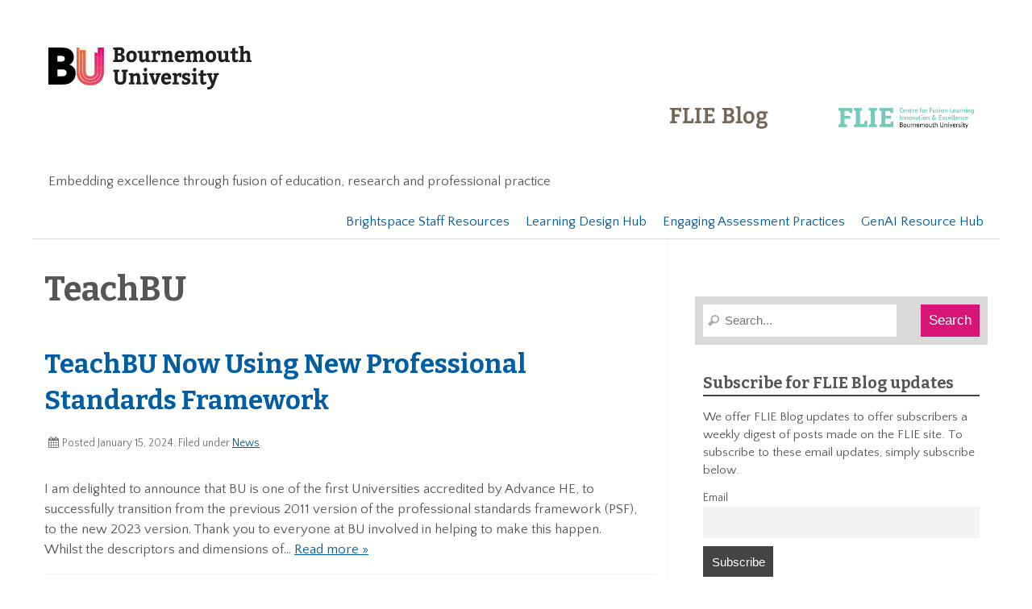

--- FILE ---
content_type: text/html; charset=UTF-8
request_url: https://microsites.bournemouth.ac.uk/flie/tag/teachbu/page/3/
body_size: 10837
content:
<!doctype html>
<!--[if lt IE 7]><html lang="en-GB" class="no-js lt-ie9 lt-ie8 lt-ie7"> <![endif]-->
<!--[if (IE 7)&!(IEMobile)]><html lang="en-GB" class="no-js lt-ie9 lt-ie8"><![endif]-->
<!--[if (IE 8)&!(IEMobile)]><html lang="en-GB" class="no-js lt-ie9"><![endif]-->
<!--[if gt IE 8]><!--> <html lang="en-GB" class="no-js"><!--<![endif]-->

	<head>
		<meta charset="utf-8">
		<meta http-equiv="X-UA-Compatible" content="IE=edge,chrome=1">

		<title>Centre for Fusion Learning Innovation and Excellence | TeachBU</title>

		<meta name="HandheldFriendly" content="True">
		<meta name="MobileOptimized" content="320">
		<meta name="viewport" content="width=device-width, initial-scale=1.0"/>

		<link rel="apple-touch-icon" href="https://microsites.bournemouth.ac.uk/flie/wp-content/themes/thunderball/library/images/apple-icon-touch.png">
		<link rel="icon" href="https://microsites.bournemouth.ac.uk/flie/wp-content/themes/thunderball/favicon.png">
		<!--[if IE]>
			<link rel="shortcut icon" href="https://microsites.bournemouth.ac.uk/flie/wp-content/themes/thunderball/favicon.ico">
		<![endif]-->
		<meta name="msapplication-TileColor" content="#f01d4f">
		<meta name="msapplication-TileImage" content="https://microsites.bournemouth.ac.uk/flie/wp-content/themes/thunderball/library/images/win8-tile-icon.png">

		<link rel="pingback" href="https://microsites.bournemouth.ac.uk/flie/xmlrpc.php">

		<meta name='robots' content='max-image-preview:large' />
	<style>img:is([sizes="auto" i], [sizes^="auto," i]) { contain-intrinsic-size: 3000px 1500px }</style>
	<link rel='dns-prefetch' href='//cdn.jsdelivr.net' />
<link rel='dns-prefetch' href='//maxcdn.bootstrapcdn.com' />
<link rel="alternate" type="application/rss+xml" title="Centre for Fusion Learning Innovation and Excellence &raquo; Feed" href="https://microsites.bournemouth.ac.uk/flie/feed/" />
<link rel="alternate" type="application/rss+xml" title="Centre for Fusion Learning Innovation and Excellence &raquo; Comments Feed" href="https://microsites.bournemouth.ac.uk/flie/comments/feed/" />
<link rel="alternate" type="application/rss+xml" title="Centre for Fusion Learning Innovation and Excellence &raquo; TeachBU Tag Feed" href="https://microsites.bournemouth.ac.uk/flie/tag/teachbu/feed/" />
<script type="text/javascript">
/* <![CDATA[ */
window._wpemojiSettings = {"baseUrl":"https:\/\/s.w.org\/images\/core\/emoji\/15.0.3\/72x72\/","ext":".png","svgUrl":"https:\/\/s.w.org\/images\/core\/emoji\/15.0.3\/svg\/","svgExt":".svg","source":{"concatemoji":"https:\/\/microsites.bournemouth.ac.uk\/flie\/wp-includes\/js\/wp-emoji-release.min.js"}};
/*! This file is auto-generated */
!function(i,n){var o,s,e;function c(e){try{var t={supportTests:e,timestamp:(new Date).valueOf()};sessionStorage.setItem(o,JSON.stringify(t))}catch(e){}}function p(e,t,n){e.clearRect(0,0,e.canvas.width,e.canvas.height),e.fillText(t,0,0);var t=new Uint32Array(e.getImageData(0,0,e.canvas.width,e.canvas.height).data),r=(e.clearRect(0,0,e.canvas.width,e.canvas.height),e.fillText(n,0,0),new Uint32Array(e.getImageData(0,0,e.canvas.width,e.canvas.height).data));return t.every(function(e,t){return e===r[t]})}function u(e,t,n){switch(t){case"flag":return n(e,"\ud83c\udff3\ufe0f\u200d\u26a7\ufe0f","\ud83c\udff3\ufe0f\u200b\u26a7\ufe0f")?!1:!n(e,"\ud83c\uddfa\ud83c\uddf3","\ud83c\uddfa\u200b\ud83c\uddf3")&&!n(e,"\ud83c\udff4\udb40\udc67\udb40\udc62\udb40\udc65\udb40\udc6e\udb40\udc67\udb40\udc7f","\ud83c\udff4\u200b\udb40\udc67\u200b\udb40\udc62\u200b\udb40\udc65\u200b\udb40\udc6e\u200b\udb40\udc67\u200b\udb40\udc7f");case"emoji":return!n(e,"\ud83d\udc26\u200d\u2b1b","\ud83d\udc26\u200b\u2b1b")}return!1}function f(e,t,n){var r="undefined"!=typeof WorkerGlobalScope&&self instanceof WorkerGlobalScope?new OffscreenCanvas(300,150):i.createElement("canvas"),a=r.getContext("2d",{willReadFrequently:!0}),o=(a.textBaseline="top",a.font="600 32px Arial",{});return e.forEach(function(e){o[e]=t(a,e,n)}),o}function t(e){var t=i.createElement("script");t.src=e,t.defer=!0,i.head.appendChild(t)}"undefined"!=typeof Promise&&(o="wpEmojiSettingsSupports",s=["flag","emoji"],n.supports={everything:!0,everythingExceptFlag:!0},e=new Promise(function(e){i.addEventListener("DOMContentLoaded",e,{once:!0})}),new Promise(function(t){var n=function(){try{var e=JSON.parse(sessionStorage.getItem(o));if("object"==typeof e&&"number"==typeof e.timestamp&&(new Date).valueOf()<e.timestamp+604800&&"object"==typeof e.supportTests)return e.supportTests}catch(e){}return null}();if(!n){if("undefined"!=typeof Worker&&"undefined"!=typeof OffscreenCanvas&&"undefined"!=typeof URL&&URL.createObjectURL&&"undefined"!=typeof Blob)try{var e="postMessage("+f.toString()+"("+[JSON.stringify(s),u.toString(),p.toString()].join(",")+"));",r=new Blob([e],{type:"text/javascript"}),a=new Worker(URL.createObjectURL(r),{name:"wpTestEmojiSupports"});return void(a.onmessage=function(e){c(n=e.data),a.terminate(),t(n)})}catch(e){}c(n=f(s,u,p))}t(n)}).then(function(e){for(var t in e)n.supports[t]=e[t],n.supports.everything=n.supports.everything&&n.supports[t],"flag"!==t&&(n.supports.everythingExceptFlag=n.supports.everythingExceptFlag&&n.supports[t]);n.supports.everythingExceptFlag=n.supports.everythingExceptFlag&&!n.supports.flag,n.DOMReady=!1,n.readyCallback=function(){n.DOMReady=!0}}).then(function(){return e}).then(function(){var e;n.supports.everything||(n.readyCallback(),(e=n.source||{}).concatemoji?t(e.concatemoji):e.wpemoji&&e.twemoji&&(t(e.twemoji),t(e.wpemoji)))}))}((window,document),window._wpemojiSettings);
/* ]]> */
</script>
<style id='wp-emoji-styles-inline-css' type='text/css'>

	img.wp-smiley, img.emoji {
		display: inline !important;
		border: none !important;
		box-shadow: none !important;
		height: 1em !important;
		width: 1em !important;
		margin: 0 0.07em !important;
		vertical-align: -0.1em !important;
		background: none !important;
		padding: 0 !important;
	}
</style>
<link rel='stylesheet' id='wp-block-library-css' href='https://microsites.bournemouth.ac.uk/flie/wp-includes/css/dist/block-library/style.min.css' type='text/css' media='all' />
<style id='classic-theme-styles-inline-css' type='text/css'>
/*! This file is auto-generated */
.wp-block-button__link{color:#fff;background-color:#32373c;border-radius:9999px;box-shadow:none;text-decoration:none;padding:calc(.667em + 2px) calc(1.333em + 2px);font-size:1.125em}.wp-block-file__button{background:#32373c;color:#fff;text-decoration:none}
</style>
<style id='global-styles-inline-css' type='text/css'>
:root{--wp--preset--aspect-ratio--square: 1;--wp--preset--aspect-ratio--4-3: 4/3;--wp--preset--aspect-ratio--3-4: 3/4;--wp--preset--aspect-ratio--3-2: 3/2;--wp--preset--aspect-ratio--2-3: 2/3;--wp--preset--aspect-ratio--16-9: 16/9;--wp--preset--aspect-ratio--9-16: 9/16;--wp--preset--color--black: #000000;--wp--preset--color--cyan-bluish-gray: #abb8c3;--wp--preset--color--white: #ffffff;--wp--preset--color--pale-pink: #f78da7;--wp--preset--color--vivid-red: #cf2e2e;--wp--preset--color--luminous-vivid-orange: #ff6900;--wp--preset--color--luminous-vivid-amber: #fcb900;--wp--preset--color--light-green-cyan: #7bdcb5;--wp--preset--color--vivid-green-cyan: #00d084;--wp--preset--color--pale-cyan-blue: #8ed1fc;--wp--preset--color--vivid-cyan-blue: #0693e3;--wp--preset--color--vivid-purple: #9b51e0;--wp--preset--gradient--vivid-cyan-blue-to-vivid-purple: linear-gradient(135deg,rgba(6,147,227,1) 0%,rgb(155,81,224) 100%);--wp--preset--gradient--light-green-cyan-to-vivid-green-cyan: linear-gradient(135deg,rgb(122,220,180) 0%,rgb(0,208,130) 100%);--wp--preset--gradient--luminous-vivid-amber-to-luminous-vivid-orange: linear-gradient(135deg,rgba(252,185,0,1) 0%,rgba(255,105,0,1) 100%);--wp--preset--gradient--luminous-vivid-orange-to-vivid-red: linear-gradient(135deg,rgba(255,105,0,1) 0%,rgb(207,46,46) 100%);--wp--preset--gradient--very-light-gray-to-cyan-bluish-gray: linear-gradient(135deg,rgb(238,238,238) 0%,rgb(169,184,195) 100%);--wp--preset--gradient--cool-to-warm-spectrum: linear-gradient(135deg,rgb(74,234,220) 0%,rgb(151,120,209) 20%,rgb(207,42,186) 40%,rgb(238,44,130) 60%,rgb(251,105,98) 80%,rgb(254,248,76) 100%);--wp--preset--gradient--blush-light-purple: linear-gradient(135deg,rgb(255,206,236) 0%,rgb(152,150,240) 100%);--wp--preset--gradient--blush-bordeaux: linear-gradient(135deg,rgb(254,205,165) 0%,rgb(254,45,45) 50%,rgb(107,0,62) 100%);--wp--preset--gradient--luminous-dusk: linear-gradient(135deg,rgb(255,203,112) 0%,rgb(199,81,192) 50%,rgb(65,88,208) 100%);--wp--preset--gradient--pale-ocean: linear-gradient(135deg,rgb(255,245,203) 0%,rgb(182,227,212) 50%,rgb(51,167,181) 100%);--wp--preset--gradient--electric-grass: linear-gradient(135deg,rgb(202,248,128) 0%,rgb(113,206,126) 100%);--wp--preset--gradient--midnight: linear-gradient(135deg,rgb(2,3,129) 0%,rgb(40,116,252) 100%);--wp--preset--font-size--small: 13px;--wp--preset--font-size--medium: 20px;--wp--preset--font-size--large: 36px;--wp--preset--font-size--x-large: 42px;--wp--preset--spacing--20: 0.44rem;--wp--preset--spacing--30: 0.67rem;--wp--preset--spacing--40: 1rem;--wp--preset--spacing--50: 1.5rem;--wp--preset--spacing--60: 2.25rem;--wp--preset--spacing--70: 3.38rem;--wp--preset--spacing--80: 5.06rem;--wp--preset--shadow--natural: 6px 6px 9px rgba(0, 0, 0, 0.2);--wp--preset--shadow--deep: 12px 12px 50px rgba(0, 0, 0, 0.4);--wp--preset--shadow--sharp: 6px 6px 0px rgba(0, 0, 0, 0.2);--wp--preset--shadow--outlined: 6px 6px 0px -3px rgba(255, 255, 255, 1), 6px 6px rgba(0, 0, 0, 1);--wp--preset--shadow--crisp: 6px 6px 0px rgba(0, 0, 0, 1);}:where(.is-layout-flex){gap: 0.5em;}:where(.is-layout-grid){gap: 0.5em;}body .is-layout-flex{display: flex;}.is-layout-flex{flex-wrap: wrap;align-items: center;}.is-layout-flex > :is(*, div){margin: 0;}body .is-layout-grid{display: grid;}.is-layout-grid > :is(*, div){margin: 0;}:where(.wp-block-columns.is-layout-flex){gap: 2em;}:where(.wp-block-columns.is-layout-grid){gap: 2em;}:where(.wp-block-post-template.is-layout-flex){gap: 1.25em;}:where(.wp-block-post-template.is-layout-grid){gap: 1.25em;}.has-black-color{color: var(--wp--preset--color--black) !important;}.has-cyan-bluish-gray-color{color: var(--wp--preset--color--cyan-bluish-gray) !important;}.has-white-color{color: var(--wp--preset--color--white) !important;}.has-pale-pink-color{color: var(--wp--preset--color--pale-pink) !important;}.has-vivid-red-color{color: var(--wp--preset--color--vivid-red) !important;}.has-luminous-vivid-orange-color{color: var(--wp--preset--color--luminous-vivid-orange) !important;}.has-luminous-vivid-amber-color{color: var(--wp--preset--color--luminous-vivid-amber) !important;}.has-light-green-cyan-color{color: var(--wp--preset--color--light-green-cyan) !important;}.has-vivid-green-cyan-color{color: var(--wp--preset--color--vivid-green-cyan) !important;}.has-pale-cyan-blue-color{color: var(--wp--preset--color--pale-cyan-blue) !important;}.has-vivid-cyan-blue-color{color: var(--wp--preset--color--vivid-cyan-blue) !important;}.has-vivid-purple-color{color: var(--wp--preset--color--vivid-purple) !important;}.has-black-background-color{background-color: var(--wp--preset--color--black) !important;}.has-cyan-bluish-gray-background-color{background-color: var(--wp--preset--color--cyan-bluish-gray) !important;}.has-white-background-color{background-color: var(--wp--preset--color--white) !important;}.has-pale-pink-background-color{background-color: var(--wp--preset--color--pale-pink) !important;}.has-vivid-red-background-color{background-color: var(--wp--preset--color--vivid-red) !important;}.has-luminous-vivid-orange-background-color{background-color: var(--wp--preset--color--luminous-vivid-orange) !important;}.has-luminous-vivid-amber-background-color{background-color: var(--wp--preset--color--luminous-vivid-amber) !important;}.has-light-green-cyan-background-color{background-color: var(--wp--preset--color--light-green-cyan) !important;}.has-vivid-green-cyan-background-color{background-color: var(--wp--preset--color--vivid-green-cyan) !important;}.has-pale-cyan-blue-background-color{background-color: var(--wp--preset--color--pale-cyan-blue) !important;}.has-vivid-cyan-blue-background-color{background-color: var(--wp--preset--color--vivid-cyan-blue) !important;}.has-vivid-purple-background-color{background-color: var(--wp--preset--color--vivid-purple) !important;}.has-black-border-color{border-color: var(--wp--preset--color--black) !important;}.has-cyan-bluish-gray-border-color{border-color: var(--wp--preset--color--cyan-bluish-gray) !important;}.has-white-border-color{border-color: var(--wp--preset--color--white) !important;}.has-pale-pink-border-color{border-color: var(--wp--preset--color--pale-pink) !important;}.has-vivid-red-border-color{border-color: var(--wp--preset--color--vivid-red) !important;}.has-luminous-vivid-orange-border-color{border-color: var(--wp--preset--color--luminous-vivid-orange) !important;}.has-luminous-vivid-amber-border-color{border-color: var(--wp--preset--color--luminous-vivid-amber) !important;}.has-light-green-cyan-border-color{border-color: var(--wp--preset--color--light-green-cyan) !important;}.has-vivid-green-cyan-border-color{border-color: var(--wp--preset--color--vivid-green-cyan) !important;}.has-pale-cyan-blue-border-color{border-color: var(--wp--preset--color--pale-cyan-blue) !important;}.has-vivid-cyan-blue-border-color{border-color: var(--wp--preset--color--vivid-cyan-blue) !important;}.has-vivid-purple-border-color{border-color: var(--wp--preset--color--vivid-purple) !important;}.has-vivid-cyan-blue-to-vivid-purple-gradient-background{background: var(--wp--preset--gradient--vivid-cyan-blue-to-vivid-purple) !important;}.has-light-green-cyan-to-vivid-green-cyan-gradient-background{background: var(--wp--preset--gradient--light-green-cyan-to-vivid-green-cyan) !important;}.has-luminous-vivid-amber-to-luminous-vivid-orange-gradient-background{background: var(--wp--preset--gradient--luminous-vivid-amber-to-luminous-vivid-orange) !important;}.has-luminous-vivid-orange-to-vivid-red-gradient-background{background: var(--wp--preset--gradient--luminous-vivid-orange-to-vivid-red) !important;}.has-very-light-gray-to-cyan-bluish-gray-gradient-background{background: var(--wp--preset--gradient--very-light-gray-to-cyan-bluish-gray) !important;}.has-cool-to-warm-spectrum-gradient-background{background: var(--wp--preset--gradient--cool-to-warm-spectrum) !important;}.has-blush-light-purple-gradient-background{background: var(--wp--preset--gradient--blush-light-purple) !important;}.has-blush-bordeaux-gradient-background{background: var(--wp--preset--gradient--blush-bordeaux) !important;}.has-luminous-dusk-gradient-background{background: var(--wp--preset--gradient--luminous-dusk) !important;}.has-pale-ocean-gradient-background{background: var(--wp--preset--gradient--pale-ocean) !important;}.has-electric-grass-gradient-background{background: var(--wp--preset--gradient--electric-grass) !important;}.has-midnight-gradient-background{background: var(--wp--preset--gradient--midnight) !important;}.has-small-font-size{font-size: var(--wp--preset--font-size--small) !important;}.has-medium-font-size{font-size: var(--wp--preset--font-size--medium) !important;}.has-large-font-size{font-size: var(--wp--preset--font-size--large) !important;}.has-x-large-font-size{font-size: var(--wp--preset--font-size--x-large) !important;}
:where(.wp-block-post-template.is-layout-flex){gap: 1.25em;}:where(.wp-block-post-template.is-layout-grid){gap: 1.25em;}
:where(.wp-block-columns.is-layout-flex){gap: 2em;}:where(.wp-block-columns.is-layout-grid){gap: 2em;}
:root :where(.wp-block-pullquote){font-size: 1.5em;line-height: 1.6;}
</style>
<link rel='stylesheet' id='font-awesome-css' href='//maxcdn.bootstrapcdn.com/font-awesome/4.2.0/css/font-awesome.min.css' type='text/css' media='all' />
<style id='akismet-widget-style-inline-css' type='text/css'>

			.a-stats {
				--akismet-color-mid-green: #357b49;
				--akismet-color-white: #fff;
				--akismet-color-light-grey: #f6f7f7;

				max-width: 350px;
				width: auto;
			}

			.a-stats * {
				all: unset;
				box-sizing: border-box;
			}

			.a-stats strong {
				font-weight: 600;
			}

			.a-stats a.a-stats__link,
			.a-stats a.a-stats__link:visited,
			.a-stats a.a-stats__link:active {
				background: var(--akismet-color-mid-green);
				border: none;
				box-shadow: none;
				border-radius: 8px;
				color: var(--akismet-color-white);
				cursor: pointer;
				display: block;
				font-family: -apple-system, BlinkMacSystemFont, 'Segoe UI', 'Roboto', 'Oxygen-Sans', 'Ubuntu', 'Cantarell', 'Helvetica Neue', sans-serif;
				font-weight: 500;
				padding: 12px;
				text-align: center;
				text-decoration: none;
				transition: all 0.2s ease;
			}

			/* Extra specificity to deal with TwentyTwentyOne focus style */
			.widget .a-stats a.a-stats__link:focus {
				background: var(--akismet-color-mid-green);
				color: var(--akismet-color-white);
				text-decoration: none;
			}

			.a-stats a.a-stats__link:hover {
				filter: brightness(110%);
				box-shadow: 0 4px 12px rgba(0, 0, 0, 0.06), 0 0 2px rgba(0, 0, 0, 0.16);
			}

			.a-stats .count {
				color: var(--akismet-color-white);
				display: block;
				font-size: 1.5em;
				line-height: 1.4;
				padding: 0 13px;
				white-space: nowrap;
			}
		
</style>
<link rel='stylesheet' id='newsletter-css' href='https://microsites.bournemouth.ac.uk/flie/wp-content/plugins/newsletter/style.css' type='text/css' media='all' />
<link rel='stylesheet' id='bones-stylesheet-css' href='https://microsites.bournemouth.ac.uk/flie/wp-content/themes/thunderball/library/css/style.css' type='text/css' media='all' />
<!--[if lt IE 9]>
<link rel='stylesheet' id='bones-ie-only-css' href='https://microsites.bournemouth.ac.uk/flie/wp-content/themes/thunderball/library/css/ie.css' type='text/css' media='all' />
<![endif]-->
<script type="text/javascript" src="https://microsites.bournemouth.ac.uk/flie/wp-content/plugins/stop-user-enumeration/frontend/js/frontend.js" id="stop-user-enumeration-js"></script>
<script type="text/javascript" src="https://microsites.bournemouth.ac.uk/flie/wp-content/themes/thunderball/library/js/libs/modernizr.custom.min.js" id="bones-modernizr-js"></script>
<script type="text/javascript" src="https://microsites.bournemouth.ac.uk/flie/wp-includes/js/jquery/jquery.min.js" id="jquery-core-js"></script>
<script type="text/javascript" src="https://microsites.bournemouth.ac.uk/flie/wp-includes/js/jquery/jquery-migrate.min.js" id="jquery-migrate-js"></script>
<link rel="https://api.w.org/" href="https://microsites.bournemouth.ac.uk/flie/wp-json/" /><link rel="alternate" title="JSON" type="application/json" href="https://microsites.bournemouth.ac.uk/flie/wp-json/wp/v2/tags/486" />		<style type="text/css" id="wp-custom-css">
			
#secondary-logo a {
	  background-size:contain !important;
    width:100% !important;
    max-width:760px;
    margin-right:10px;
}		</style>
		
<style type="text/css">
#content a:not(.button), .nav li a, .footer a {color: #005ea5; }
#content a:not(.button):hover, .nav li a:hover,  .footer a:hover, #social-links a:hover, #social-links a:focus {color: #377410;}
/*#content a:not(.button), .footer a { background-image: linear-gradient(rgba(216, 20, 118, 0.25) 0%, #005ea5 100%);}
#content a:not(.button):hover, .footer a:hover {background-image: linear-gradient(rgba(216, 20, 118, 0.25) 0%, #377410 100%);}*/
.sidebar a {color: #005ea5;}
.sidebar a:hover {color: #377410;}
.article-header h2 a {color: #005ea5;}
.article-header h2 a:hover {color: #377410;}
#content .button, #content #submit{background-color: #005ea5;}
#content .button:hover,  content #submit:hover {background-color: #377410;}


</style>
	</head>

	<body class="archive paged tag tag-teachbu tag-486 wp-embed-responsive paged-3 tag-paged-3" id="blog_id_117">
		<!-- Google Tag Manager -->
		<noscript><iframe src="file://www.googletagmanager.com/ns.html?id=GTM-LSWT"
		height="0" width="0" style="display:none;visibility:hidden"></iframe></noscript>
		<script>(function(w,d,s,l,i){w[l]=w[l]||[];w[l].push({'gtm.start':
		new Date().getTime(),event:'gtm.js'});var f=d.getElementsByTagName(s)[0],
		j=d.createElement(s),dl=l!='dataLayer'?'&l='+l:'';j.async=true;j.src=
		'//www.googletagmanager.com/gtm.js?id='+i+dl;f.parentNode.insertBefore(j,f);
		})(window,document,'script','dataLayer','GTM-LSWT');</script>
		<!-- End Google Tag Manager -->

<div id="skiptocontent">
  <a href="#inner-content">Skip to main content</a>
</div>

		<div id="container">

			<header class="header" role="banner">

				<div id="inner-header" class="wrap clearfix">

					<ul id='social-links'></ul>
					<div id="branding" class="clearfix">
													<p id="logo" class="alignleft"><a href="https://www.bournemouth.ac.uk/" class="image-replacement" title="Bournemouth University home page">Bournemouth University</a></p>
						<p id="secondary-logo" class="alignright"><a class="image-replacement" href="https://microsites.bournemouth.ac.uk/flie/" rel="nofollow" style="background-image: url(https://microsites.bournemouth.ac.uk/flie/files/2019/07/flie-blog.jpg); height:  65px; width: 760px; background-repeat:  no-repeat; background-size:cover; display:block;" title="Centre for Fusion Learning Innovation and Excellence">Centre for Fusion Learning Innovation and Excellence</a></p><p class="desc">Embedding excellence through fusion of education, research and professional practice</p>
					</div>


					<nav role="navigation" id="nav">
						<ul id="menu-top-menu" class="nav top-nav clearfix"><li id="menu-item-2838" class="menu-item menu-item-type-custom menu-item-object-custom menu-item-2838"><a href="https://brightspace.bournemouth.ac.uk/d2l/home/18315">Brightspace Staff Resources</a></li>
<li id="menu-item-16797" class="menu-item menu-item-type-custom menu-item-object-custom menu-item-16797"><a href="https://livebournemouthac.sharepoint.com/sites/LearningDesignHub">Learning Design Hub</a></li>
<li id="menu-item-16798" class="menu-item menu-item-type-custom menu-item-object-custom menu-item-16798"><a href="https://livebournemouthac.sharepoint.com/sites/EngagingAssessmentPractices">Engaging Assessment Practices</a></li>
<li id="menu-item-17065" class="menu-item menu-item-type-custom menu-item-object-custom menu-item-17065"><a href="https://livebournemouthac.sharepoint.com/sites/GenerativeArtificialIntelligenceResourceHub">GenAI Resource Hub</a></li>
</ul>					</nav>
				</div> <!-- end #inner-header -->

			</header> <!-- end header -->

			<div id="content">

				<div id="inner-content" class="wrap clearfix">

						<div id="main" class="eightcol first clearfix" role="main">

															<h2 class="archive-title h1">
									<span></span> TeachBU								</h2>

							
							
							<article id="post-16195" class="clearfix post-16195 post type-post status-publish format-standard hentry category-news tag-hea-fellowship tag-teachbu" role="article">

								<header class="article-header">

									<h2><a href="https://microsites.bournemouth.ac.uk/flie/2024/01/15/teachbu-now-using-new-professional-standards-framework/" rel="bookmark" title="TeachBU Now Using New Professional Standards Framework">TeachBU Now Using New Professional Standards Framework</a></h2>
									<p class="byline vcard">Posted <time class="updated" datetime="2024-01-15">January 15, 2024</time>. Filed under <a href="https://microsites.bournemouth.ac.uk/flie/category/news/" rel="category tag">News</a>.</p>

								</header> <!-- end article header -->

								<section class="entry-content clearfix">

									
									<p>I am delighted to announce that BU is one of the first Universities accredited by Advance HE, to successfully transition from the previous 2011 version of the professional standards framework (PSF), to the new 2023 version. Thank you to everyone at BU involved in helping to make this happen. Whilst the descriptors and dimensions of&#8230;  <a class="excerpt-read-more" href="https://microsites.bournemouth.ac.uk/flie/2024/01/15/teachbu-now-using-new-professional-standards-framework/">Read more &raquo;<span class="sr-only"> about TeachBU Now Using New Professional Standards Framework</span></a></p>

								</section> <!-- end article section -->

								<footer class="article-footer">
									<p class="tags"><span class="tags-title">Tags:</span> <a href="https://microsites.bournemouth.ac.uk/flie/tag/hea-fellowship/" rel="tag">HEA Fellowship</a>, <a href="https://microsites.bournemouth.ac.uk/flie/tag/teachbu/" rel="tag">TeachBU</a></p>								</footer> <!-- end article footer -->

							</article> <!-- end article -->

							
							<article id="post-16159" class="clearfix post-16159 post type-post status-publish format-standard hentry category-news tag-hea-fellowship tag-teachbu" role="article">

								<header class="article-header">

									<h2><a href="https://microsites.bournemouth.ac.uk/flie/2024/01/04/applying-for-advance-hes-hea-fellowship-in-2024/" rel="bookmark" title="Applying for Advance HE’s HEA Fellowship in 2024?">Applying for Advance HE’s HEA Fellowship in 2024?</a></h2>
									<p class="byline vcard">Posted <time class="updated" datetime="2024-01-4">January 4, 2024</time>. Filed under <a href="https://microsites.bournemouth.ac.uk/flie/category/news/" rel="category tag">News</a>.</p>

								</header> <!-- end article header -->

								<section class="entry-content clearfix">

									
									<p>Any colleagues considering applying for Advance HE’s HEA Fellowship in 2024 are invited to attend one of our TeachBU training workshops in January to understand the application process: 11th Jan 2024 @ 13:00 – 14:00 Talbot Campus 18th Jan 2024 @ 13:00 – 14:00 Lansdowne Campus 23th Jan 2024 @ 13:00 – 14:00 Talbot Campus&#8230;  <a class="excerpt-read-more" href="https://microsites.bournemouth.ac.uk/flie/2024/01/04/applying-for-advance-hes-hea-fellowship-in-2024/">Read more &raquo;<span class="sr-only"> about Applying for Advance HE’s HEA Fellowship in 2024?</span></a></p>

								</section> <!-- end article section -->

								<footer class="article-footer">
									<p class="tags"><span class="tags-title">Tags:</span> <a href="https://microsites.bournemouth.ac.uk/flie/tag/hea-fellowship/" rel="tag">HEA Fellowship</a>, <a href="https://microsites.bournemouth.ac.uk/flie/tag/teachbu/" rel="tag">TeachBU</a></p>								</footer> <!-- end article footer -->

							</article> <!-- end article -->

							
							<article id="post-16155" class="clearfix post-16155 post type-post status-publish format-standard hentry category-news tag-hea-fellowship tag-teachbu" role="article">

								<header class="article-header">

									<h2><a href="https://microsites.bournemouth.ac.uk/flie/2023/12/13/teachbu-update-bu-colleagues-achieving-hea-fellowship-3/" rel="bookmark" title="TeachBU Update – BU Colleagues Achieving HEA Fellowship">TeachBU Update – BU Colleagues Achieving HEA Fellowship</a></h2>
									<p class="byline vcard">Posted <time class="updated" datetime="2023-12-13">December 13, 2023</time>. Filed under <a href="https://microsites.bournemouth.ac.uk/flie/category/news/" rel="category tag">News</a>.</p>

								</header> <!-- end article header -->

								<section class="entry-content clearfix">

									
									<p>I’m delighted to confirm that the following BU colleagues have recently achieved fellowship from Advance HE after applying through TeachBU: Associate Fellow: Marianna Constantinou Danielle Guy Daniel Pascoe Rabeea Maqsood Charlotte Martin Fellow: Ben Parker Nayoung Ahn Louise Beresford Rajid Shome Congratulations!!! Dr Martyn Polkinghorne Chair of the TeachBU Assessment Panel for Fellowship Applications</p>

								</section> <!-- end article section -->

								<footer class="article-footer">
									<p class="tags"><span class="tags-title">Tags:</span> <a href="https://microsites.bournemouth.ac.uk/flie/tag/hea-fellowship/" rel="tag">HEA Fellowship</a>, <a href="https://microsites.bournemouth.ac.uk/flie/tag/teachbu/" rel="tag">TeachBU</a></p>								</footer> <!-- end article footer -->

							</article> <!-- end article -->

							
							<article id="post-15898" class="clearfix post-15898 post type-post status-publish format-standard hentry category-news tag-hea-fellowship tag-teachbu" role="article">

								<header class="article-header">

									<h2><a href="https://microsites.bournemouth.ac.uk/flie/2023/10/20/teachbu-update-faculty-colleagues-achieving-hea-fellowship-5/" rel="bookmark" title="TeachBU Update – Faculty Colleagues Achieving HEA Fellowship">TeachBU Update – Faculty Colleagues Achieving HEA Fellowship</a></h2>
									<p class="byline vcard">Posted <time class="updated" datetime="2023-10-20">October 20, 2023</time>. Filed under <a href="https://microsites.bournemouth.ac.uk/flie/category/news/" rel="category tag">News</a>.</p>

								</header> <!-- end article header -->

								<section class="entry-content clearfix">

									
									<p>I’m delighted to confirm that the following colleagues have recently achieved fellowship from Advance HE: Associate Fellow: Samira Al-Nasser Yunfei Li Fellow: Ramin Boroujerdi Alison Woodward Sophia Amenyah Fellow (via PGCert): Duncan Ki-Aries Laura Iannuzzi Ryan Muldoon Senior Fellow: Anastasia Veneti Congratulations!!! Dr Martyn Polkinghorne Chair of the TeachBU Assessment Panel for Fellowship Applications</p>

								</section> <!-- end article section -->

								<footer class="article-footer">
									<p class="tags"><span class="tags-title">Tags:</span> <a href="https://microsites.bournemouth.ac.uk/flie/tag/hea-fellowship/" rel="tag">HEA Fellowship</a>, <a href="https://microsites.bournemouth.ac.uk/flie/tag/teachbu/" rel="tag">TeachBU</a></p>								</footer> <!-- end article footer -->

							</article> <!-- end article -->

							
							<article id="post-15768" class="clearfix post-15768 post type-post status-publish format-standard hentry category-news tag-hea-fellowship tag-teachbu" role="article">

								<header class="article-header">

									<h2><a href="https://microsites.bournemouth.ac.uk/flie/2023/09/19/applying-for-hea-fellowship-9/" rel="bookmark" title="Applying for HEA Fellowship">Applying for HEA Fellowship</a></h2>
									<p class="byline vcard">Posted <time class="updated" datetime="2023-09-19">September 19, 2023</time>. Filed under <a href="https://microsites.bournemouth.ac.uk/flie/category/news/" rel="category tag">News</a>.</p>

								</header> <!-- end article header -->

								<section class="entry-content clearfix">

									
									<p>If you wish to apply for Advance HE&#8217;s HEA Fellowship via our TeachBU programme, then below is a reminder of the submission dates for the new academic year 23/24: Application deadline: Midday Friday 22nd September 2023 Application deadline: Midday Friday 17th November 2023 Application deadline: Midday Friday 16th February 2024 Application deadline: Midday Friday 22nd March&#8230;  <a class="excerpt-read-more" href="https://microsites.bournemouth.ac.uk/flie/2023/09/19/applying-for-hea-fellowship-9/">Read more &raquo;<span class="sr-only"> about Applying for HEA Fellowship</span></a></p>

								</section> <!-- end article section -->

								<footer class="article-footer">
									<p class="tags"><span class="tags-title">Tags:</span> <a href="https://microsites.bournemouth.ac.uk/flie/tag/hea-fellowship/" rel="tag">HEA Fellowship</a>, <a href="https://microsites.bournemouth.ac.uk/flie/tag/teachbu/" rel="tag">TeachBU</a></p>								</footer> <!-- end article footer -->

							</article> <!-- end article -->

							
							<article id="post-15621" class="clearfix post-15621 post type-post status-publish format-standard hentry category-news tag-hea-fellowship tag-teachbu" role="article">

								<header class="article-header">

									<h2><a href="https://microsites.bournemouth.ac.uk/flie/2023/07/11/teachbu-update-colleagues-achieving-fellowship/" rel="bookmark" title="TeachBU Update – Colleagues Achieving Fellowship">TeachBU Update – Colleagues Achieving Fellowship</a></h2>
									<p class="byline vcard">Posted <time class="updated" datetime="2023-07-11">July 11, 2023</time>. Filed under <a href="https://microsites.bournemouth.ac.uk/flie/category/news/" rel="category tag">News</a>.</p>

								</header> <!-- end article header -->

								<section class="entry-content clearfix">

									
									<p>I’m delighted to confirm that the following colleagues at BU have recently achieved fellowship from Advance HE after applying through TeachBU: Associate: Mike Scott Fellow: Abigail Emelonye Daniela Mela Hande Turkoglu Matthew Watkins Matthew Watkins Melissa Toups Serkan Aktay Suelen Carls Yasser Abuali Senior Fellow: Debora Almeida Jonny Branney Melanie Stockton-Brown Sharon Waight Sue Baron&#8230;  <a class="excerpt-read-more" href="https://microsites.bournemouth.ac.uk/flie/2023/07/11/teachbu-update-colleagues-achieving-fellowship/">Read more &raquo;<span class="sr-only"> about TeachBU Update – Colleagues Achieving Fellowship</span></a></p>

								</section> <!-- end article section -->

								<footer class="article-footer">
									<p class="tags"><span class="tags-title">Tags:</span> <a href="https://microsites.bournemouth.ac.uk/flie/tag/hea-fellowship/" rel="tag">HEA Fellowship</a>, <a href="https://microsites.bournemouth.ac.uk/flie/tag/teachbu/" rel="tag">TeachBU</a></p>								</footer> <!-- end article footer -->

							</article> <!-- end article -->

							
							<article id="post-15437" class="clearfix post-15437 post type-post status-publish format-standard hentry category-news tag-hea-fellowship tag-teachbu" role="article">

								<header class="article-header">

									<h2><a href="https://microsites.bournemouth.ac.uk/flie/2023/05/31/teachbu-update-colleagues-achieving-hea-fellowship-5/" rel="bookmark" title="TeachBU Update – Colleagues Achieving HEA Fellowship">TeachBU Update – Colleagues Achieving HEA Fellowship</a></h2>
									<p class="byline vcard">Posted <time class="updated" datetime="2023-05-31">May 31, 2023</time>. Filed under <a href="https://microsites.bournemouth.ac.uk/flie/category/news/" rel="category tag">News</a>.</p>

								</header> <!-- end article header -->

								<section class="entry-content clearfix">

									
									<p>I’m delighted to confirm that the following colleagues have recently achieved fellowship from Advance HE after applying through TeachBU: Associate Fellow: Lucky Otame (BUBS), Michael-Sam Vidza (FST) &amp; Rejoice Chipuriro (FHSS) Fellow: Abier Hamidi (FMC), Andrew Morris (FHSS), Elpida Fragkouli (FST), Louise Burgess (FHSS) &amp; Marc Vander Linden (FST) Senior Fellow: Arathy John (FHSS), Alison&#8230;  <a class="excerpt-read-more" href="https://microsites.bournemouth.ac.uk/flie/2023/05/31/teachbu-update-colleagues-achieving-hea-fellowship-5/">Read more &raquo;<span class="sr-only"> about TeachBU Update – Colleagues Achieving HEA Fellowship</span></a></p>

								</section> <!-- end article section -->

								<footer class="article-footer">
									<p class="tags"><span class="tags-title">Tags:</span> <a href="https://microsites.bournemouth.ac.uk/flie/tag/hea-fellowship/" rel="tag">HEA Fellowship</a>, <a href="https://microsites.bournemouth.ac.uk/flie/tag/teachbu/" rel="tag">TeachBU</a></p>								</footer> <!-- end article footer -->

							</article> <!-- end article -->

							
							<article id="post-15302" class="clearfix post-15302 post type-post status-publish format-standard hentry category-news tag-hea-fellowship tag-teachbu" role="article">

								<header class="article-header">

									<h2><a href="https://microsites.bournemouth.ac.uk/flie/2023/04/18/teachbu-update-colleagues-achieving-hea-fellowship-4/" rel="bookmark" title="TeachBU Update – Colleagues Achieving HEA Fellowship">TeachBU Update – Colleagues Achieving HEA Fellowship</a></h2>
									<p class="byline vcard">Posted <time class="updated" datetime="2023-04-18">April 18, 2023</time>. Filed under <a href="https://microsites.bournemouth.ac.uk/flie/category/news/" rel="category tag">News</a>.</p>

								</header> <!-- end article header -->

								<section class="entry-content clearfix">

									
									<p>I’m delighted to confirm that the following colleagues have recently achieved fellowship from Advance HE after applying through TeachBU: Associate: Jack Wieland (FST) Ruchita Patel (FST) Fellow: Andrew Morris (FHSS) Caspian Dugdale (Academic Services) Doug Hardman (FST) Rounaq Nayak (FST) Senior Fellow Emma Thurston (FHSS) Carl Heffernan (FHSS) Laura Roper (BUBS) Mallika Tamvada (FMC) Congratulations!!!&#8230;  <a class="excerpt-read-more" href="https://microsites.bournemouth.ac.uk/flie/2023/04/18/teachbu-update-colleagues-achieving-hea-fellowship-4/">Read more &raquo;<span class="sr-only"> about TeachBU Update – Colleagues Achieving HEA Fellowship</span></a></p>

								</section> <!-- end article section -->

								<footer class="article-footer">
									<p class="tags"><span class="tags-title">Tags:</span> <a href="https://microsites.bournemouth.ac.uk/flie/tag/hea-fellowship/" rel="tag">HEA Fellowship</a>, <a href="https://microsites.bournemouth.ac.uk/flie/tag/teachbu/" rel="tag">TeachBU</a></p>								</footer> <!-- end article footer -->

							</article> <!-- end article -->

							
							<article id="post-15239" class="clearfix post-15239 post type-post status-publish format-standard hentry category-news tag-hea-fellowship tag-teachbu" role="article">

								<header class="article-header">

									<h2><a href="https://microsites.bournemouth.ac.uk/flie/2023/03/28/applying-for-advance-he-fellowship/" rel="bookmark" title="Applying for Advance HE Fellowship">Applying for Advance HE Fellowship</a></h2>
									<p class="byline vcard">Posted <time class="updated" datetime="2023-03-28">March 28, 2023</time>. Filed under <a href="https://microsites.bournemouth.ac.uk/flie/category/news/" rel="category tag">News</a>.</p>

								</header> <!-- end article header -->

								<section class="entry-content clearfix">

									
									<p>If you are thinking about applying for Advance HE Fellowship in the Associate Fellow, Fellow or Senior Fellow categories, then I’m running workshops this week to help you with your application. Thursday 30th March @ 12:00 in FG04– this is a session for Staff. Thursday 30th March @ 13:00 in FG04 – this is a&#8230;  <a class="excerpt-read-more" href="https://microsites.bournemouth.ac.uk/flie/2023/03/28/applying-for-advance-he-fellowship/">Read more &raquo;<span class="sr-only"> about Applying for Advance HE Fellowship</span></a></p>

								</section> <!-- end article section -->

								<footer class="article-footer">
									<p class="tags"><span class="tags-title">Tags:</span> <a href="https://microsites.bournemouth.ac.uk/flie/tag/hea-fellowship/" rel="tag">HEA Fellowship</a>, <a href="https://microsites.bournemouth.ac.uk/flie/tag/teachbu/" rel="tag">TeachBU</a></p>								</footer> <!-- end article footer -->

							</article> <!-- end article -->

							
							<article id="post-15045" class="clearfix post-15045 post type-post status-publish format-standard hentry category-news tag-hea-fellowship tag-teachbu" role="article">

								<header class="article-header">

									<h2><a href="https://microsites.bournemouth.ac.uk/flie/2023/02/21/thinking-about-applying-for-hea-fellowship/" rel="bookmark" title="Thinking About Applying for HEA Fellowship?">Thinking About Applying for HEA Fellowship?</a></h2>
									<p class="byline vcard">Posted <time class="updated" datetime="2023-02-21">February 21, 2023</time>. Filed under <a href="https://microsites.bournemouth.ac.uk/flie/category/news/" rel="category tag">News</a>.</p>

								</header> <!-- end article header -->

								<section class="entry-content clearfix">

									
									<p>If you are thinking about applying for HEA fellowship in the Associate Fellow, Fellow or Senior Fellow categories, then you may wish to be added to the TeachBU mailing list so that you can hear about training events, changes to applications dates, etc. If so, then please email TeachBU@bournemouth.ac.uk to let us know. Dr Martyn&#8230;  <a class="excerpt-read-more" href="https://microsites.bournemouth.ac.uk/flie/2023/02/21/thinking-about-applying-for-hea-fellowship/">Read more &raquo;<span class="sr-only"> about Thinking About Applying for HEA Fellowship?</span></a></p>

								</section> <!-- end article section -->

								<footer class="article-footer">
									<p class="tags"><span class="tags-title">Tags:</span> <a href="https://microsites.bournemouth.ac.uk/flie/tag/hea-fellowship/" rel="tag">HEA Fellowship</a>, <a href="https://microsites.bournemouth.ac.uk/flie/tag/teachbu/" rel="tag">TeachBU</a></p>								</footer> <!-- end article footer -->

							</article> <!-- end article -->

							
																			<nav class="page-navigation"><ul class="bones_page_navi clearfix"><li class="bpn-prev-link"><a href="https://microsites.bournemouth.ac.uk/flie/tag/teachbu/page/2/" ><<</a></li><li><a href="https://microsites.bournemouth.ac.uk/flie/tag/teachbu/">1</a></li><li><a href="https://microsites.bournemouth.ac.uk/flie/tag/teachbu/page/2/">2</a></li><li class="bpn-current">3</li><li><a href="https://microsites.bournemouth.ac.uk/flie/tag/teachbu/page/4/">4</a></li><li><a href="https://microsites.bournemouth.ac.uk/flie/tag/teachbu/page/5/">5</a></li><li><a href="https://microsites.bournemouth.ac.uk/flie/tag/teachbu/page/6/">6</a></li><li><a href="https://microsites.bournemouth.ac.uk/flie/tag/teachbu/page/7/">7</a></li><li class="bpn-next-link"><a href="https://microsites.bournemouth.ac.uk/flie/tag/teachbu/page/4/" >>></a></li></ul></nav>									
							
						</div> <!-- end #main -->

										<div id="sidebar1" class="sidebar fourcol last clearfix" role="complementary">

					
						<div id="search-2" class="widget widget_search"><form role="search" method="get" id="searchform" action="https://microsites.bournemouth.ac.uk/flie/" >
	<label class="screen-reader-text" for="s">Search for:</label>
	<input type="text" value="" name="s" id="s" placeholder="Search..." />
	<input type="submit" id="searchsubmit" value="Search" />
	</form></div><div id="text-19" class="widget widget_text"><h4 class="widgettitle">Subscribe for FLIE Blog updates</h4>			<div class="textwidget"><p>We offer FLIE Blog updates to offer subscribers a weekly digest of posts made on the FLIE site. To subscribe to these email updates, simply subscribe below.</p>
<div class="tnp tnp-subscription ">
<form method="post" action="https://microsites.bournemouth.ac.uk/flie/wp-admin/admin-ajax.php?action=tnp&amp;na=s">
<input type="hidden" name="nlang" value="">
<div class="tnp-field tnp-field-email"><label for="tnp-1">Email</label>
<input class="tnp-email" type="email" name="ne" id="tnp-1" value="" placeholder="" required></div>
<div class="tnp-field tnp-field-button" style="text-align: left"><input class="tnp-submit" type="submit" value="Subscribe" style="">
</div>
</form>
</div>

<p><a href="https://microsites.bournemouth.ac.uk/cel/news-events/subscribing-to-the-cel-blog/">Click here</a> for more information.</p>
</div>
		</div><div id="archives-2" class="widget widget_archive"><h4 class="widgettitle">Archives</h4>
			<ul>
					<li><a href='https://microsites.bournemouth.ac.uk/flie/2025/08/'>August 2025</a></li>
	<li><a href='https://microsites.bournemouth.ac.uk/flie/2025/07/'>July 2025</a></li>
	<li><a href='https://microsites.bournemouth.ac.uk/flie/2025/06/'>June 2025</a></li>
	<li><a href='https://microsites.bournemouth.ac.uk/flie/2025/05/'>May 2025</a></li>
	<li><a href='https://microsites.bournemouth.ac.uk/flie/2025/04/'>April 2025</a></li>
	<li><a href='https://microsites.bournemouth.ac.uk/flie/2025/03/'>March 2025</a></li>
	<li><a href='https://microsites.bournemouth.ac.uk/flie/2025/02/'>February 2025</a></li>
	<li><a href='https://microsites.bournemouth.ac.uk/flie/2025/01/'>January 2025</a></li>
	<li><a href='https://microsites.bournemouth.ac.uk/flie/2024/12/'>December 2024</a></li>
	<li><a href='https://microsites.bournemouth.ac.uk/flie/2024/11/'>November 2024</a></li>
	<li><a href='https://microsites.bournemouth.ac.uk/flie/2024/10/'>October 2024</a></li>
	<li><a href='https://microsites.bournemouth.ac.uk/flie/2024/09/'>September 2024</a></li>
	<li><a href='https://microsites.bournemouth.ac.uk/flie/2024/08/'>August 2024</a></li>
	<li><a href='https://microsites.bournemouth.ac.uk/flie/2024/07/'>July 2024</a></li>
	<li><a href='https://microsites.bournemouth.ac.uk/flie/2024/06/'>June 2024</a></li>
	<li><a href='https://microsites.bournemouth.ac.uk/flie/2024/05/'>May 2024</a></li>
	<li><a href='https://microsites.bournemouth.ac.uk/flie/2024/04/'>April 2024</a></li>
	<li><a href='https://microsites.bournemouth.ac.uk/flie/2024/03/'>March 2024</a></li>
	<li><a href='https://microsites.bournemouth.ac.uk/flie/2024/02/'>February 2024</a></li>
	<li><a href='https://microsites.bournemouth.ac.uk/flie/2024/01/'>January 2024</a></li>
	<li><a href='https://microsites.bournemouth.ac.uk/flie/2023/12/'>December 2023</a></li>
	<li><a href='https://microsites.bournemouth.ac.uk/flie/2023/11/'>November 2023</a></li>
	<li><a href='https://microsites.bournemouth.ac.uk/flie/2023/10/'>October 2023</a></li>
	<li><a href='https://microsites.bournemouth.ac.uk/flie/2023/09/'>September 2023</a></li>
	<li><a href='https://microsites.bournemouth.ac.uk/flie/2023/08/'>August 2023</a></li>
	<li><a href='https://microsites.bournemouth.ac.uk/flie/2023/07/'>July 2023</a></li>
	<li><a href='https://microsites.bournemouth.ac.uk/flie/2023/06/'>June 2023</a></li>
	<li><a href='https://microsites.bournemouth.ac.uk/flie/2023/05/'>May 2023</a></li>
	<li><a href='https://microsites.bournemouth.ac.uk/flie/2023/04/'>April 2023</a></li>
	<li><a href='https://microsites.bournemouth.ac.uk/flie/2023/03/'>March 2023</a></li>
	<li><a href='https://microsites.bournemouth.ac.uk/flie/2023/02/'>February 2023</a></li>
	<li><a href='https://microsites.bournemouth.ac.uk/flie/2023/01/'>January 2023</a></li>
	<li><a href='https://microsites.bournemouth.ac.uk/flie/2022/12/'>December 2022</a></li>
	<li><a href='https://microsites.bournemouth.ac.uk/flie/2022/11/'>November 2022</a></li>
	<li><a href='https://microsites.bournemouth.ac.uk/flie/2022/10/'>October 2022</a></li>
	<li><a href='https://microsites.bournemouth.ac.uk/flie/2022/09/'>September 2022</a></li>
	<li><a href='https://microsites.bournemouth.ac.uk/flie/2022/08/'>August 2022</a></li>
	<li><a href='https://microsites.bournemouth.ac.uk/flie/2022/07/'>July 2022</a></li>
	<li><a href='https://microsites.bournemouth.ac.uk/flie/2022/06/'>June 2022</a></li>
	<li><a href='https://microsites.bournemouth.ac.uk/flie/2022/05/'>May 2022</a></li>
	<li><a href='https://microsites.bournemouth.ac.uk/flie/2022/04/'>April 2022</a></li>
	<li><a href='https://microsites.bournemouth.ac.uk/flie/2022/03/'>March 2022</a></li>
	<li><a href='https://microsites.bournemouth.ac.uk/flie/2022/02/'>February 2022</a></li>
	<li><a href='https://microsites.bournemouth.ac.uk/flie/2022/01/'>January 2022</a></li>
	<li><a href='https://microsites.bournemouth.ac.uk/flie/2021/12/'>December 2021</a></li>
	<li><a href='https://microsites.bournemouth.ac.uk/flie/2021/11/'>November 2021</a></li>
	<li><a href='https://microsites.bournemouth.ac.uk/flie/2021/10/'>October 2021</a></li>
	<li><a href='https://microsites.bournemouth.ac.uk/flie/2021/09/'>September 2021</a></li>
	<li><a href='https://microsites.bournemouth.ac.uk/flie/2021/08/'>August 2021</a></li>
	<li><a href='https://microsites.bournemouth.ac.uk/flie/2021/07/'>July 2021</a></li>
	<li><a href='https://microsites.bournemouth.ac.uk/flie/2021/06/'>June 2021</a></li>
	<li><a href='https://microsites.bournemouth.ac.uk/flie/2021/05/'>May 2021</a></li>
	<li><a href='https://microsites.bournemouth.ac.uk/flie/2021/04/'>April 2021</a></li>
	<li><a href='https://microsites.bournemouth.ac.uk/flie/2021/03/'>March 2021</a></li>
	<li><a href='https://microsites.bournemouth.ac.uk/flie/2021/02/'>February 2021</a></li>
	<li><a href='https://microsites.bournemouth.ac.uk/flie/2021/01/'>January 2021</a></li>
	<li><a href='https://microsites.bournemouth.ac.uk/flie/2020/12/'>December 2020</a></li>
	<li><a href='https://microsites.bournemouth.ac.uk/flie/2020/11/'>November 2020</a></li>
	<li><a href='https://microsites.bournemouth.ac.uk/flie/2020/10/'>October 2020</a></li>
	<li><a href='https://microsites.bournemouth.ac.uk/flie/2020/09/'>September 2020</a></li>
	<li><a href='https://microsites.bournemouth.ac.uk/flie/2020/08/'>August 2020</a></li>
	<li><a href='https://microsites.bournemouth.ac.uk/flie/2020/07/'>July 2020</a></li>
	<li><a href='https://microsites.bournemouth.ac.uk/flie/2020/06/'>June 2020</a></li>
	<li><a href='https://microsites.bournemouth.ac.uk/flie/2020/05/'>May 2020</a></li>
	<li><a href='https://microsites.bournemouth.ac.uk/flie/2020/04/'>April 2020</a></li>
	<li><a href='https://microsites.bournemouth.ac.uk/flie/2020/03/'>March 2020</a></li>
	<li><a href='https://microsites.bournemouth.ac.uk/flie/2020/02/'>February 2020</a></li>
	<li><a href='https://microsites.bournemouth.ac.uk/flie/2020/01/'>January 2020</a></li>
	<li><a href='https://microsites.bournemouth.ac.uk/flie/2019/12/'>December 2019</a></li>
	<li><a href='https://microsites.bournemouth.ac.uk/flie/2019/11/'>November 2019</a></li>
	<li><a href='https://microsites.bournemouth.ac.uk/flie/2019/10/'>October 2019</a></li>
	<li><a href='https://microsites.bournemouth.ac.uk/flie/2019/09/'>September 2019</a></li>
	<li><a href='https://microsites.bournemouth.ac.uk/flie/2019/08/'>August 2019</a></li>
	<li><a href='https://microsites.bournemouth.ac.uk/flie/2019/07/'>July 2019</a></li>
	<li><a href='https://microsites.bournemouth.ac.uk/flie/2019/06/'>June 2019</a></li>
	<li><a href='https://microsites.bournemouth.ac.uk/flie/2019/05/'>May 2019</a></li>
	<li><a href='https://microsites.bournemouth.ac.uk/flie/2019/04/'>April 2019</a></li>
	<li><a href='https://microsites.bournemouth.ac.uk/flie/2019/03/'>March 2019</a></li>
	<li><a href='https://microsites.bournemouth.ac.uk/flie/2019/02/'>February 2019</a></li>
	<li><a href='https://microsites.bournemouth.ac.uk/flie/2019/01/'>January 2019</a></li>
	<li><a href='https://microsites.bournemouth.ac.uk/flie/2018/12/'>December 2018</a></li>
	<li><a href='https://microsites.bournemouth.ac.uk/flie/2018/11/'>November 2018</a></li>
	<li><a href='https://microsites.bournemouth.ac.uk/flie/2018/10/'>October 2018</a></li>
	<li><a href='https://microsites.bournemouth.ac.uk/flie/2018/09/'>September 2018</a></li>
	<li><a href='https://microsites.bournemouth.ac.uk/flie/2018/08/'>August 2018</a></li>
	<li><a href='https://microsites.bournemouth.ac.uk/flie/2018/07/'>July 2018</a></li>
	<li><a href='https://microsites.bournemouth.ac.uk/flie/2018/06/'>June 2018</a></li>
	<li><a href='https://microsites.bournemouth.ac.uk/flie/2018/05/'>May 2018</a></li>
	<li><a href='https://microsites.bournemouth.ac.uk/flie/2018/04/'>April 2018</a></li>
	<li><a href='https://microsites.bournemouth.ac.uk/flie/2018/03/'>March 2018</a></li>
	<li><a href='https://microsites.bournemouth.ac.uk/flie/2018/02/'>February 2018</a></li>
	<li><a href='https://microsites.bournemouth.ac.uk/flie/2018/01/'>January 2018</a></li>
	<li><a href='https://microsites.bournemouth.ac.uk/flie/2017/12/'>December 2017</a></li>
	<li><a href='https://microsites.bournemouth.ac.uk/flie/2017/11/'>November 2017</a></li>
	<li><a href='https://microsites.bournemouth.ac.uk/flie/2017/10/'>October 2017</a></li>
	<li><a href='https://microsites.bournemouth.ac.uk/flie/2017/09/'>September 2017</a></li>
	<li><a href='https://microsites.bournemouth.ac.uk/flie/2017/08/'>August 2017</a></li>
	<li><a href='https://microsites.bournemouth.ac.uk/flie/2017/07/'>July 2017</a></li>
	<li><a href='https://microsites.bournemouth.ac.uk/flie/2017/06/'>June 2017</a></li>
	<li><a href='https://microsites.bournemouth.ac.uk/flie/2017/05/'>May 2017</a></li>
	<li><a href='https://microsites.bournemouth.ac.uk/flie/2017/04/'>April 2017</a></li>
	<li><a href='https://microsites.bournemouth.ac.uk/flie/2017/03/'>March 2017</a></li>
	<li><a href='https://microsites.bournemouth.ac.uk/flie/2017/02/'>February 2017</a></li>
	<li><a href='https://microsites.bournemouth.ac.uk/flie/2017/01/'>January 2017</a></li>
	<li><a href='https://microsites.bournemouth.ac.uk/flie/2016/12/'>December 2016</a></li>
	<li><a href='https://microsites.bournemouth.ac.uk/flie/2016/11/'>November 2016</a></li>
	<li><a href='https://microsites.bournemouth.ac.uk/flie/2016/10/'>October 2016</a></li>
	<li><a href='https://microsites.bournemouth.ac.uk/flie/2016/09/'>September 2016</a></li>
	<li><a href='https://microsites.bournemouth.ac.uk/flie/2016/08/'>August 2016</a></li>
	<li><a href='https://microsites.bournemouth.ac.uk/flie/2016/07/'>July 2016</a></li>
	<li><a href='https://microsites.bournemouth.ac.uk/flie/2016/06/'>June 2016</a></li>
	<li><a href='https://microsites.bournemouth.ac.uk/flie/2016/05/'>May 2016</a></li>
	<li><a href='https://microsites.bournemouth.ac.uk/flie/2016/04/'>April 2016</a></li>
	<li><a href='https://microsites.bournemouth.ac.uk/flie/2016/03/'>March 2016</a></li>
	<li><a href='https://microsites.bournemouth.ac.uk/flie/2016/02/'>February 2016</a></li>
	<li><a href='https://microsites.bournemouth.ac.uk/flie/2016/01/'>January 2016</a></li>
	<li><a href='https://microsites.bournemouth.ac.uk/flie/2015/12/'>December 2015</a></li>
	<li><a href='https://microsites.bournemouth.ac.uk/flie/2015/11/'>November 2015</a></li>
	<li><a href='https://microsites.bournemouth.ac.uk/flie/2015/10/'>October 2015</a></li>
	<li><a href='https://microsites.bournemouth.ac.uk/flie/2015/09/'>September 2015</a></li>
	<li><a href='https://microsites.bournemouth.ac.uk/flie/2015/08/'>August 2015</a></li>
	<li><a href='https://microsites.bournemouth.ac.uk/flie/2015/07/'>July 2015</a></li>
	<li><a href='https://microsites.bournemouth.ac.uk/flie/2015/06/'>June 2015</a></li>
	<li><a href='https://microsites.bournemouth.ac.uk/flie/2015/05/'>May 2015</a></li>
	<li><a href='https://microsites.bournemouth.ac.uk/flie/2015/04/'>April 2015</a></li>
	<li><a href='https://microsites.bournemouth.ac.uk/flie/2015/02/'>February 2015</a></li>
	<li><a href='https://microsites.bournemouth.ac.uk/flie/2015/01/'>January 2015</a></li>
	<li><a href='https://microsites.bournemouth.ac.uk/flie/2014/12/'>December 2014</a></li>
	<li><a href='https://microsites.bournemouth.ac.uk/flie/2014/10/'>October 2014</a></li>
	<li><a href='https://microsites.bournemouth.ac.uk/flie/2014/09/'>September 2014</a></li>
	<li><a href='https://microsites.bournemouth.ac.uk/flie/2014/08/'>August 2014</a></li>
	<li><a href='https://microsites.bournemouth.ac.uk/flie/2014/06/'>June 2014</a></li>
	<li><a href='https://microsites.bournemouth.ac.uk/flie/2014/04/'>April 2014</a></li>
	<li><a href='https://microsites.bournemouth.ac.uk/flie/2014/01/'>January 2014</a></li>
			</ul>

			</div><div id="text-16" class="widget widget_text"><h4 class="widgettitle">Other services</h4>			<div class="textwidget"><a href="http://www.heacademy.ac.uk/" target="_blank"><img src="https://microsites.bournemouth.ac.uk/flie/files/2015/05/HEA-logo_64.jpg" width="64" height="64" /></a>

<a href="http://www.jisc.ac.uk/" target="_blank"><img src="https://microsites.bournemouth.ac.uk/flie/files/2015/05/JISC-logo.png" width="64" height="64" /></a>

<a href="http://www.bournemouth.ac.uk/library/" target="_blank"><img src="https://microsites.bournemouth.ac.uk/flie/files/2015/05/LLS-logo.png" width="64" height="64" /></a>

<a href="http://www.bournemouth.ac.uk/facilitiesandresources/diversity/diversity.html" target="_blank"><img src="https://microsites.bournemouth.ac.uk/flie/files/2015/05/DDE-logo.png" width="64" height="64" /></a>

<a href="http://www.subu.org.uk/" target="_blank"><img src="https://microsites.bournemouth.ac.uk/flie/files/2015/05/SUBU-logo.png" width="64" height="64" /></a>

<a href="https://www.bournemouth.ac.uk/discover/student-life-support/academic-support/additional-learning-support" target="_blank"><img src="https://microsites.bournemouth.ac.uk/flie/files/2015/05/ALS-logo.png" width="64" height="64" /></a>

<a href="https://scholar.google.com/" target="_blank"><img src="https://microsites.bournemouth.ac.uk/flie/files/2015/05/google-scholar.png" width="64" height="64" /></a>

<a href="http://blogs.bournemouth.ac.uk/research/" target="_blank"><img src="https://microsites.bournemouth.ac.uk/flie/files/2015/06/Researchblog64.jpg" width="64" height="64" /></a>
</div>
		</div>
					
				</div>
								</div> <!-- end #inner-content -->

			</div> <!-- end #content -->

			<footer class="footer" role="contentinfo">
				<div id="inner-footer" class="wrap clearfix">
										<div class="twelvecol clearfix last">
							<p class="source-org copyright">&copy; <a href="http://www.bournemouth.ac.uk/" title="Bournemouth University homepage">Bournemouth University</a> 2025. All rights reserved.</p>
				            <ul class="footer-links">
				            	<li><a href="https://www.bournemouth.ac.uk/about/our-charitable-status">Charitable status</a></li>
				              	<li><a href="https://www.bournemouth.ac.uk/about/governance/website-privacy-cookies-policy">Website privacy & cookies</a></li>
				              	<li><a href="https://www.bournemouth.ac.uk/about/governance/website-terms-and-conditions">Copyright and terms of use</a></li>
				            </ul>
				        </div>
					</div> <!-- end #inner-footer -->
				<div class="footnote"><p></p></div>
			</footer> <!-- end footer -->
		</div> <!-- end #container -->

		<script type="text/javascript" id="newsletter-js-extra">
/* <![CDATA[ */
var newsletter_data = {"action_url":"https:\/\/microsites.bournemouth.ac.uk\/flie\/wp-admin\/admin-ajax.php"};
/* ]]> */
</script>
<script type="text/javascript" src="https://microsites.bournemouth.ac.uk/flie/wp-content/plugins/newsletter/main.js" id="newsletter-js"></script>
<script type="text/javascript" src="https://microsites.bournemouth.ac.uk/flie/wp-content/themes/thunderball/library/js/scripts.js" id="bones-js-js"></script>
<script type="text/javascript" src="https://cdn.jsdelivr.net/npm/jquery-validation@1.21.0/dist/jquery.validate.min.js" id="jquery_validator-js"></script>
<script type="text/javascript" src="https://microsites.bournemouth.ac.uk/flie/wp-content/themes/thunderball/library/js/jqv-config.js" id="validator_config-js"></script>
	</body>

</html>

--- FILE ---
content_type: text/css
request_url: https://microsites.bournemouth.ac.uk/flie/wp-content/themes/thunderball/library/css/style.css
body_size: 16225
content:
@charset "UTF-8";
/******************************************************************
Site Name: Thunderball
Author: Matt Northam - @mattnortham
  __________
 / ___  ___ \
/ / @ \/ @ \ \
\ \___/\___/ /\
 \____\/____/||
 /     /\\\\\//
 |     |\\\\\\
  \      \\\\\\
   \______/\\\\
    _||_||_
     -- --

Bubo says 'hey' :)
******************************************************************/
/*! normalize.css 2012-07-07T09:50 UTC - http://github.com/necolas/normalize.css */
/* ==========================================================================
   HTML5 display definitions
   ========================================================================== */
/*
 * Corrects `block` display not defined in IE6/7/8/9 & FF3.
 */
@import url(https://fonts.googleapis.com/css?family=Bitter:400,700|Quattrocento+Sans:400,700,400italic);
article,
aside,
details,
figcaption,
figure,
footer,
header,
hgroup,
nav,
section,
summary {
  display: block;
}

/*
 * Corrects `inline-block` display not defined in IE6/7/8/9 & FF3.
 */
audio,
canvas,
video {
  display: inline-block;
  *display: inline;
  *zoom: 1;
}

/*
 * Prevents modern browsers from displaying `audio` without controls.
 * Remove excess height in iOS5 devices.
 */
audio:not([controls]) {
  display: none;
  height: 0;
}

/*
 * Addresses styling for `hidden` attribute not present in IE7/8/9, FF3, S4.
 * Known issue: no IE6 support.
 */
[hidden] {
  display: none;
}

/* ==========================================================================
   Base
   ========================================================================== */
/*
 * 1. Corrects text resizing oddly in IE6/7 when body `font-size` is set using
 *    `em` units.
 * 2. Prevents iOS text size adjust after orientation change, without disabling
 *    user zoom.
 */
html {
  font-size: 100%;
  /* 1 */
  -webkit-text-size-adjust: 100%;
  /* 2 */
  -ms-text-size-adjust: 100%;
  /* 2 */
}

/*
 * Addresses `font-family` inconsistency between `textarea` and other form
 * elements.
 */
html,
button,
input,
select,
textarea {
  font-family: sans-serif;
}

/*
 * Addresses margins handled incorrectly in IE6/7.
 */
body {
  margin: 0;
}

/* ==========================================================================
   Links
   ========================================================================== */
/*
 * Addresses `outline` inconsistency between Chrome and other browsers.
 */
a:focus {
  outline: thin dotted;
}

/*
 * Improves readability when focused and also mouse hovered in all browsers.
 * people.opera.com/patrickl/experiments/keyboard/test
 */
a:active,
a:hover {
  outline: 0;
}

/* ==========================================================================
   Typography
   ========================================================================== */
/*
 * Addresses font sizes and margins set differently in IE6/7.
 * Addresses font sizes within `section` and `article` in FF4+, Chrome, S5.
 */
h1 {
  font-size: 2em;
  margin: 0.67em 0;
}

h2 {
  font-size: 1.5em;
  margin: 0.83em 0;
}

h3 {
  font-size: 1.17em;
  margin: 1em 0;
}

h4 {
  font-size: 1em;
  margin: 1.33em 0;
}

h5 {
  font-size: 0.83em;
  margin: 1.67em 0;
}

h6 {
  font-size: 0.75em;
  margin: 2.33em 0;
}

/*
 * Addresses styling not present in IE7/8/9, S5, Chrome.
 */
abbr[title] {
  border-bottom: 1px dotted;
}

/*
 * Addresses style set to `bolder` in FF3+, S4/5, Chrome.
 */
b,
strong {
  font-weight: bold;
}

blockquote {
  margin: 1em 40px;
}

/*
 * Addresses styling not present in S5, Chrome.
 */
dfn {
  font-style: italic;
}

/*
 * Addresses styling not present in IE6/7/8/9.
 */
mark {
  background: #ff0;
  color: #000;
}

/*
 * Addresses margins set differently in IE6/7.
 */
p,
pre {
  margin: 1em 0;
}

/*
 * Corrects font family set oddly in IE6, S4/5, Chrome.
 * en.wikipedia.org/wiki/User:Davidgothberg/Test59
 */
code,
kbd,
pre,
samp {
  font-family: monospace, serif;
  _font-family: "courier new", monospace;
  font-size: 1em;
}

/*
 * Improves readability of pre-formatted text in all browsers.
 */
pre {
  white-space: pre;
  white-space: pre-wrap;
  word-wrap: break-word;
}

/*
 * Addresses CSS quotes not supported in IE6/7.
 */
q {
  quotes: none;
}

/*
 * Addresses `quotes` property not supported in S4.
 */
q:before,
q:after {
  content: "";
  content: none;
}

small {
  font-size: 75%;
}

/*
 * Prevents `sub` and `sup` affecting `line-height` in all browsers.
 * gist.github.com/413930
 */
sub,
sup {
  font-size: 75%;
  line-height: 0;
  position: relative;
  vertical-align: baseline;
}

sup {
  top: -0.5em;
}

sub {
  bottom: -0.25em;
}

/* ==========================================================================
   Lists
   ========================================================================== */
/*
 * Addresses margins set differently in IE6/7.
 */
dl,
menu,
ol,
ul {
  margin: 1em 0;
}

dd {
  margin: 0 0 0 40px;
}

/*
 * Addresses paddings set differently in IE6/7.
 */
menu,
ol,
ul {
  padding: 0 0 0 40px;
}

/*
 * Corrects list images handled incorrectly in IE7.
 */
nav ul,
nav ol {
  list-style: none;
  list-style-image: none;
}

/* ==========================================================================
   Embedded content
   ========================================================================== */
/*
 * 1. Removes border when inside `a` element in IE6/7/8/9, FF3.
 * 2. Improves image quality when scaled in IE7.
 *    code.flickr.com/blog/2008/11/12/on-ui-quality-the-little-things-client-side-image-resizing/
 */
img {
  border: 0;
  /* 1 */
  -ms-interpolation-mode: bicubic;
  /* 2 */
}

/*
 * Corrects overflow displayed oddly in IE9.
 */
svg:not(:root) {
  overflow: hidden;
}

/* ==========================================================================
   Figures
   ========================================================================== */
/*
 * Addresses margin not present in IE6/7/8/9, S5, O11.
 */
figure {
  margin: 0;
}

/* ==========================================================================
   Forms
   ========================================================================== */
/*
 * Corrects margin displayed oddly in IE6/7.
 */
form {
  margin: 0;
}

/*
 * Define consistent border, margin, and padding.
 */
fieldset {
  border: 1px solid #c0c0c0;
  margin: 0 2px;
  padding: 0.35em 0.625em 0.75em;
}

/*
 * 1. Corrects color not being inherited in IE6/7/8/9.
 * 2. Corrects text not wrapping in FF3.
 * 3. Corrects alignment displayed oddly in IE6/7.
 */
legend {
  border: 0;
  /* 1 */
  padding: 0;
  white-space: normal;
  /* 2 */
  *margin-left: -7px;
  /* 3 */
}

/*
 * 1. Corrects font size not being inherited in all browsers.
 * 2. Addresses margins set differently in IE6/7, FF3+, S5, Chrome.
 * 3. Improves appearance and consistency in all browsers.
 */
button,
input,
select,
textarea {
  font-size: 100%;
  /* 1 */
  margin: 0;
  /* 2 */
  vertical-align: baseline;
  /* 3 */
  *vertical-align: middle;
  /* 3 */
}

/*
 * Addresses FF3/4 setting `line-height` on `input` using `!important` in the
 * UA stylesheet.
 */
button,
input {
  line-height: normal;
}

/*
 * 1. Avoid the WebKit bug in Android 4.0.* where (2) destroys native `audio`
 *    and `video` controls.
 * 2. Corrects inability to style clickable `input` types in iOS.
 * 3. Improves usability and consistency of cursor style between image-type
 *    `input` and others.
 * 4. Removes inner spacing in IE7 without affecting normal text inputs.
 *    Known issue: inner spacing remains in IE6.
 */
button,
html input[type=button],
input[type=reset],
input[type=submit] {
  -webkit-appearance: button;
  /* 2 */
  cursor: pointer;
  /* 3 */
  *overflow: visible;
  /* 4 */
}

/*
 * Re-set default cursor for disabled elements.
 */
button[disabled],
input[disabled] {
  cursor: default;
}

/*
 * 1. Addresses box sizing set to content-box in IE8/9.
 * 2. Removes excess padding in IE8/9.
 * 3. Removes excess padding in IE7.
 *    Known issue: excess padding remains in IE6.
 */
input[type=checkbox],
input[type=radio] {
  box-sizing: border-box;
  /* 1 */
  padding: 0;
  /* 2 */
  *height: 13px;
  /* 3 */
  *width: 13px;
  /* 3 */
}

/*
 * 1. Addresses `appearance` set to `searchfield` in S5, Chrome.
 * 2. Addresses `box-sizing` set to `border-box` in S5, Chrome (include `-moz`
 *    to future-proof).
 */
input[type=search] {
  -webkit-appearance: textfield;
  /* 1 */
  -moz-box-sizing: content-box;
  -webkit-box-sizing: content-box;
  /* 2 */
  box-sizing: content-box;
}

/*
 * Removes inner padding and search cancel button in S5, Chrome on OS X.
 */
input[type=search]::-webkit-search-cancel-button,
input[type=search]::-webkit-search-decoration {
  -webkit-appearance: none;
}

/*
 * Removes inner padding and border in FF3+.
 */
button::-moz-focus-inner,
input::-moz-focus-inner {
  border: 0;
  padding: 0;
}

/*
 * 1. Removes default vertical scrollbar in IE6/7/8/9.
 * 2. Improves readability and alignment in all browsers.
 */
textarea {
  overflow: auto;
  /* 1 */
  vertical-align: top;
  /* 2 */
}

/* ==========================================================================
   Tables
   ========================================================================== */
/*
 * Remove most spacing between table cells.
 */
table {
  border-collapse: collapse;
  border-spacing: 0;
}

/******************************************************************
CUSTOMIZED RESET VALUES
I added these extra styles as a more personalized reset. Feel free
to remove them if you like or add your own. If you want to update
the normalize styles, make sure to edit from this point up.
******************************************************************/
p {
  -webkit-hyphens: auto;
  -epub-hyphens: auto;
  -moz-hyphens: auto;
  hyphens: auto;
}

b, strong, .strong {
  font-weight: bold;
}

dfn, em, .em {
  font-style: italic;
}

small, .small {
  font-size: 75%;
}

ul, ol {
  padding: 0;
  list-style-type: none;
}

dd {
  margin: 0;
}

.sidebar ul,
.sidebar ol,
.commentlist {
  list-style: none;
}

/******************************************************************
Site Name: Thunderball
Author: Matt Northam

Stylesheet: Mixins & Constants Stylesheet

******************************************************************/
/*********************
CLEARFIXIN'
*********************/
.clearfix {
  zoom: 1;
}
.clearfix:before, .clearfix:after {
  content: "";
  display: table;
}
.clearfix:after {
  clear: both;
}

/*********************
TOOLS
*********************/
* {
  -webkit-box-sizing: border-box;
  -moz-box-sizing: border-box;
  box-sizing: border-box;
}

.image-replacement {
  text-indent: 100%;
  white-space: nowrap;
  overflow: hidden;
}

/*********************
COLORS
Need help w/ choosing your colors? Try this site out:
http://0to255.com/
*********************/
/*
http://sachagreif.com/sass-color-variables/
*/
/*********************
TYPOGRAPHY
*********************/
/*
font-family: 'Quattrocento Sans', sans-serif;
*/
/*
use the best ampersand
http://simplebits.com/notebook/2008/08/14/ampersands-2/
*/
span.amp {
  font-family: Baskerville, "Goudy Old Style", Palatino, "Book Antiqua", serif !important;
  font-style: italic;
}

.text-left {
  text-align: left;
}

.text-center {
  text-align: center;
}

.text-right {
  text-align: right;
}

.alert-success, .alert-error, .alert-info, .alert-help {
  margin: 10px;
  padding: 5px 18px;
  border: 1px solid;
}

.alert-help {
  border-color: #e8dc59;
  background: #ebe16f;
}

.alert-info {
  border-color: #bfe4f4;
  background: #d5edf8;
}

.alert-error {
  border-color: #f8cdce;
  background: #fbe3e4;
}

.alert-success {
  border-color: #deeaae;
  background: #e6efc2;
}

/*********************
TRANSITION
*********************/
/*
I totally rewrote this to be cleaner and easier to use.
You'll need to be using Sass 3.2+ for these to work.
Thanks to @anthonyshort for the inspiration on these.
USAGE: @include transition(all 0.2s ease-in-out);
*/
/*********************
CSS3 GRADIENTS
Be careful with these since they can
really slow down your CSS. Don't overdo it.
*********************/
/* @include css-gradient(#dfdfdf,#f8f8f8); */
/*********************
BOX SIZING
*********************/
/* @include box-sizing(border-box); */
/* NOTE: value of "padding-box" is only supported in Gecko. So
probably best not to use it. I mean, were you going to anyway? */
/*********************
BUTTONS
*********************/
.button, .button:visited, .more-link {
  font-family: "Quattrocento Sans", "Helvetica Neue", Verdana, Helvetica, Arial, sans-serif;
  border: 1px solid #9b0e55;
  border-top-color: #b71164;
  border-left-color: #b71164;
  padding: 0.6em 1em;
  color: #fffffd !important;
  display: inline-block;
  font-weight: bold;
  text-decoration: none !important;
  cursor: pointer;
  margin-bottom: 20px;
  border-radius: 4px;
  text-shadow: none !important;
  background-image: none !important;
  background-color: #c11269;
  background-image: -webkit-gradient(linear, left top, left bottom, from(#d81476), to(#c11269));
  background-image: -webkit-linear-gradient(top, #d81476, #c11269);
  background-image: -moz-linear-gradient(top, #d81476, #c11269);
  background-image: -o-linear-gradient(top, #d81476, #c11269);
  background-image: linear-gradient(to bottom, #d81476, #c11269);
}
.button:hover, .button:focus, .button:visited:hover, .button:visited:focus, .more-link:hover, .more-link:focus {
  color: #fffffd;
  border: 1px solid #9b0e55;
  border-top-color: #7b0b43;
  border-left-color: #7b0b43;
  background-color: #a9105d;
  background-image: -webkit-gradient(linear, left top, left bottom, from(#c11269), to(#a9105d));
  background-image: -webkit-linear-gradient(top, #c11269, #a9105d);
  background-image: -moz-linear-gradient(top, #c11269, #a9105d);
  background-image: -o-linear-gradient(top, #c11269, #a9105d);
  background-image: linear-gradient(to bottom, #c11269, #a9105d);
}
.button:focus, .button:visited:focus, .more-link:focus {
  border: 4px solid #9b0e55;
}
.button:active, .button:visited:active, .more-link:active {
  background-color: #d81476;
  background-image: -webkit-gradient(linear, left top, left bottom, from(#c11269), to(#d81476));
  background-image: -webkit-linear-gradient(top, #c11269, #d81476);
  background-image: -moz-linear-gradient(top, #c11269, #d81476);
  background-image: -o-linear-gradient(top, #c11269, #d81476);
  background-image: linear-gradient(to bottom, #c11269, #d81476);
}

.blue-button, .blue-button:visited {
  border-color: #0da4fe;
  text-shadow: 0 1px 1px #0da4fe;
  background-color: #27adfe;
  background-image: -webkit-gradient(linear, left top, left bottom, from(#40b7fe), to(#27adfe));
  background-image: -webkit-linear-gradient(top, #40b7fe, #27adfe);
  background-image: -moz-linear-gradient(top, #40b7fe, #27adfe);
  background-image: -o-linear-gradient(top, #40b7fe, #27adfe);
  background-image: linear-gradient(to bottom, #40b7fe, #27adfe);
  box-shadow: inset 0 0 3px #91d6fe;
}
.blue-button:hover, .blue-button:focus, .blue-button:visited:hover, .blue-button:visited:focus {
  border-color: #0197f0;
  background-color: #0da4fe;
  background-image: -webkit-gradient(linear, left top, left bottom, from(#2caffe), to(#0da4fe));
  background-image: -webkit-linear-gradient(top, #2caffe, #0da4fe);
  background-image: -moz-linear-gradient(top, #2caffe, #0da4fe);
  background-image: -o-linear-gradient(top, #2caffe, #0da4fe);
  background-image: linear-gradient(to bottom, #2caffe, #0da4fe);
}
.blue-button:active, .blue-button:visited:active {
  background-color: #40b7fe;
  background-image: -webkit-gradient(linear, left top, left bottom, from(#27adfe), to(#40b7fe));
  background-image: -webkit-linear-gradient(top, #27adfe, #40b7fe);
  background-image: -moz-linear-gradient(top, #27adfe, #40b7fe);
  background-image: -o-linear-gradient(top, #27adfe, #40b7fe);
  background-image: linear-gradient(to bottom, #27adfe, #40b7fe);
}

/*
BASE (MOBILE) SIZE
*/
/******************************************************************
Site Name: Thunderball
Author: Matt Northam

Stylesheet: Base Mobile Stylesheet

******************************************************************/
/* WordPress Core
-------------------------------------------------------------- */
.alignnone {
  margin: 5px 20px 20px 0;
}

.aligncenter,
div.aligncenter {
  display: block;
  margin: 5px auto 5px auto;
}

.alignright {
  float: right;
  margin: 5px 0 20px 20px;
}

.alignleft {
  float: left;
  margin: 5px 20px 20px 0;
}

a img.alignright {
  float: right;
  margin: 5px 0 20px 20px;
}

a img.alignnone {
  margin: 5px 20px 20px 0;
}

a img.alignleft {
  float: left;
  margin: 5px 20px 20px 0;
}

a img.aligncenter {
  display: block;
  margin-left: auto;
  margin-right: auto;
}

.wp-caption {
  background: #fff;
  border: 1px solid #f0f0f0;
  max-width: 96%;
  /* Image does not overflow the content area */
  padding: 5px 3px 10px;
  text-align: center;
}

.wp-caption.alignnone {
  margin: 5px 20px 20px 0;
}

.wp-caption.alignleft {
  margin: 5px 20px 20px 0;
}

.wp-caption.alignright {
  margin: 5px 0 20px 20px;
}

.wp-caption img {
  border: 0 none;
  height: auto;
  margin: 0;
  max-width: 98.5%;
  padding: 0;
  width: auto;
}

.wp-caption p.wp-caption-text {
  font-size: 11px;
  line-height: 17px;
  margin: 0;
  padding: 0 4px 5px;
}

/* Text meant only for screen readers. */
.screen-reader-text {
  border: 0;
  clip: rect(1px, 1px, 1px, 1px);
  clip-path: inset(50%);
  height: 1px;
  margin: -1px;
  overflow: hidden;
  padding: 0;
  position: absolute !important;
  width: 1px;
  word-wrap: normal !important;
  /* Many screen reader and browser combinations announce broken words as they would appear visually. */
}

.screen-reader-text:focus {
  background-color: #eee;
  clip: auto !important;
  clip-path: none;
  color: #444;
  display: block;
  font-size: 1em;
  height: auto;
  left: 5px;
  line-height: normal;
  padding: 15px 23px 14px;
  text-decoration: none;
  top: 5px;
  width: auto;
  z-index: 100000;
  /* Above WP toolbar. */
}

/*********************
GENERAL STYLES
*********************/
body {
  font-family: "Quattrocento Sans", "Helvetica Neue", Verdana, Helvetica, Arial, sans-serif;
  font-size: 105%;
  line-height: 1.5;
  color: #565656;
  background: #fffffd;
  margin: 0;
  padding: 0;
}

.centered {
  text-align: center;
}

/*
accessible links

skiptocontent is first thing in header
backtotop is in the sidebar, so it falls after content but before side areas.
	could this be in a better place? maybe added by js after the closing </main> of every page??
*/
#skiptocontent, #backtotop {
  /*height: 1px;
  width: 1px;
  position: absolute;
  overflow: hidden;
  top: -10px;*/
  position: absolute;
  clip: rect(1px, 1px, 1px, 1px);
  overflow: hidden;
  height: 1px;
  background: #fff;
  text-align: center;
  -webkit-transition: all 0.2s ease-in-out;
  -ms-transition: all 0.2s ease-in-out;
  -o-transition: all 0.2s ease-in-out;
  -transition: all 0.2s ease-in-out;
  transition: all 0.2s ease-in-out;
}
#skiptocontent:focus-within, #backtotop:focus-within {
  clip: auto;
  overflow: visible;
  height: auto;
  position: static;
}
#skiptocontent a:focus, #backtotop a:focus {
  display: block;
  padding: 1rem;
  outline-offset: -2px;
}

/********************
WORDPRESS BODY CLASSES
style a page via class
********************/
/* for sites that are read right to left (i.e. hebrew) */
/* home page */
/* blog template page */
/* archive page */
/* date archive page */
/* replace the number to the corresponding page number */
/* search page */
/* search result page */
/* no results search page */
/* individual paged search (i.e. body.search-paged-3) */
/* 404 page */
/* single post page */
/* individual post page by id (i.e. body.postid-73) */
/* individual paged single (i.e. body.single-paged-3) */
/* attatchment page */
/* individual attatchment page (i.e. body.attachmentid-763) */
/* style mime type pages */
/* author page */
/* user nicename (i.e. body.author-samueladams) */
/* paged author archives (i.e. body.author-paged-4) for page 4 */
/* category page */
/* individual category page (i.e. body.category-6) */
/* replace the number to the corresponding page number */
/* tag page */
/* individual tag page (i.e. body.tag-news) */
/* replace the number to the corresponding page number */
/* custom page template page */
/* individual page template (i.e. body.page-template-contact-php */
/* replace the number to the corresponding page number */
/* parent page template */
/* child page template */
/* replace the number to the corresponding page number */
/* if user is logged in */
/* paged items like search results or archives */
/* individual paged (i.e. body.paged-3) */
/*********************
LAYOUT & GRID STYLES
*********************/
.wrap, .footer {
  width: 98%;
  margin: 0 auto;
  -webkit-transition: all 0.2s ease-in-out;
  -ms-transition: all 0.2s ease-in-out;
  -o-transition: all 0.2s ease-in-out;
  -transition: all 0.2s ease-in-out;
  transition: all 0.2s ease-in-out;
}

#nav {
  width: 100%;
  margin: 0 auto;
}

#main, .home .twelvecol, .page-template-page-home-2col-3col .twelvecol, .page-template-page-home-3col-2col .twelvecol, .page-template-page-home-3col .twelvecol, .page-template-page-home-2col .twelvecol {
  padding: 0 15px;
}

/*********************
LINK STYLES
*********************/
a, a:visited {
  -webkit-transition: all 0.2s ease-in-out;
  -ms-transition: all 0.2s ease-in-out;
  -o-transition: all 0.2s ease-in-out;
  -transition: all 0.2s ease-in-out;
  transition: all 0.2s ease-in-out;
  color: #d81476;
  /* on hover */
  /* on click */
  /* mobile tap color */
}
a:hover, a:focus, a:visited:hover, a:visited:focus {
  color: #7f0c46;
}
a:focus, a:visited:focus {
  outline: 2px solid #f01d4f;
  outline-offset: 2px;
}
a:link, a:visited:link {
  -webkit-tap-highlight-color: rgba(0, 0, 0, 0.3);
}

/******************************************************************
H1, H2, H3, H4, H5 STYLES
******************************************************************/
h1, .h1, h2, .h2, h3, .h3, h4, .h4, h5, .h5 {
  font-family: "Bitter", "Bitter", "Georgia", Cambria, Times New Roman, Times, serif;
  text-rendering: optimizelegibility;
  font-weight: 700;
}
h1 a, .h1 a, h2 a, .h2 a, h3 a, .h3 a, h4 a, .h4 a, h5 a, .h5 a {
  text-decoration: none;
}

h1, .h1 {
  font-size: 2.5em;
  line-height: 1.333em;
}

h2, .h2 {
  font-size: 1.95em;
  line-height: 1.4em;
  margin-bottom: 0.375em;
}

h3, .h3 {
  font-size: 1.525em;
}

h4, .h4 {
  font-size: 1.3em;
  font-weight: 700;
}

h5, .h5 {
  font-size: 0.846em;
  line-height: 2.09em;
  text-transform: uppercase;
  letter-spacing: 2px;
}

/*********************
HEADER STYLES
*********************/
#social-links {
  position: absolute;
  top: 0;
  right: 0;
  padding: 10px 20px;
  font-size: 0.7em;
  width: auto;
}
#social-links li {
  display: inline-block;
  zoom: 1;
  *display: inline;
}
#social-links a {
  color: #444444;
  padding: 5px;
  text-decoration: none;
}
#social-links a:hover, #social-links a:focus {
  color: #111111;
}
#social-links a em {
  clip: rect(1px, 1px, 1px, 1px);
  clip-path: inset(50%);
  height: 1px;
  width: 1px;
  margin: -1px;
  overflow: hidden;
  padding: 0;
  position: absolute;
}
#social-links a:before {
  margin-left: 10px;
}

#branding {
  clear: both;
  padding: 0;
  margin-top: 1em;
}

#inner-header {
  position: relative;
  background: #fffffd;
  border-bottom: 1px solid #d9d9d9;
}

#logo {
  /*float: left;*/
  margin: 10px 0;
  padding: 0 15px;
}
#logo a {
  display: block;
  background: url(../images/bu-logo.svg) no-repeat;
  height: 36px;
  width: 152px;
  background-size: contain;
}

.no-svg #logo a {
  background: url(../images/bu-logo.png) no-repeat;
}

#sitename {
  font-size: 2em;
  /*float: left; clear: both;*/
  line-height: 1em;
  background: transparent;
  margin: 10px 0;
  padding: 0 20px;
  font-family: "Bitter", "Bitter", "Georgia", Cambria, Times New Roman, Times, serif;
  text-rendering: optimizelegibility;
  font-weight: 700;
}
#sitename a {
  color: #111111;
  text-decoration: none;
}

#branding p:not(#sitename) {
  clear: both;
  text-align: left;
  padding: 0 20px;
}

/*********************
NAVIGATION STYLES
*********************/
/*
all navs have a .nav class applied via the wp_menu function
*/
#nav, #inner-content {
  outline: 0;
}

.nav {
  z-index: 7;
  text-align: center;
  /* end .menu li */
  /* highlight current page */
  /* end current highlighters */
}
.nav ul {
  padding: 0;
  margin: 0;
}
.nav .parent li {
  border: 0;
  display: block;
}
.nav li {
  text-align: left;
  display: inline-block;
  padding: 0;
  width: 40%;
  margin: 0.2em;
}
.nav li a {
  display: inline-block;
  text-decoration: none;
  padding: 5px 25px;
  color: #111111;
  font-weight: bold;
}
.nav li a:hover, .nav li a:focus {
  color: #ec3390;
  background: #f2f2f2;
}
.nav li ul.sub-menu li a,
.nav li ul.children li a {
  background: #fffffd;
}
.nav.offcanvas {
  position: fixed;
  overflow-y: auto;
  top: 0;
  left: 0;
  right: 0;
  height: 100vh;
  margin: 0;
  padding-top: 1.5em;
  z-index: 5;
  padding-bottom: 2em;
  -webkit-transform: translateX(-100%);
  -ms-transform: translateX(-100%);
  transform: translateX(-100%);
  transition: 0s ease-in-out;
  border-bottom: 0;
  text-align: left;
  border-left: 6px solid #f01d4f;
  background: #FCFCFC;
  /* Permalink - use to edit and share this gradient: http://colorzilla.com/gradient-editor/#fcfcfc+0,e2e2e2+100 */
  background: -moz-linear-gradient(left, #fcfcfc 0%, #e2e2e2 100%);
  /* FF3.6+ */
  background: -webkit-gradient(linear, left top, right top, color-stop(0%, #fcfcfc), color-stop(100%, #e2e2e2));
  /* Chrome,Safari4+ */
  background: -webkit-linear-gradient(left, #fcfcfc 0%, #e2e2e2 100%);
  /* Chrome10+,Safari5.1+ */
  background: -o-linear-gradient(left, #fcfcfc 0%, #e2e2e2 100%);
  /* Opera 11.10+ */
  background: -ms-linear-gradient(left, #fcfcfc 0%, #e2e2e2 100%);
  /* IE10+ */
  background: linear-gradient(to right, #fcfcfc 0%, #e2e2e2 100%);
  /* W3C */
  filter: progid:DXImageTransform.Microsoft.gradient( startColorstr="#fcfcfc", endColorstr="#e2e2e2",GradientType=1 );
  /* IE6-9 */
}
.nav.offcanvas li {
  display: block;
  width: 100%;
  border-bottom: 1px solid #fffffd;
  color: #111111;
  margin: 0;
}
.nav.offcanvas li ul.children, .nav.offcanvas li ul.sub-menu {
  display: block;
}
.nav.offcanvas li ul.sub-menu li a {
  padding-left: 45px;
}
.nav.offcanvas li ul.sub-menu ul.sub-menu li a {
  padding-left: 60px;
}
.nav.offcanvas li a {
  background: none !important;
  padding: 10px 30px;
  color: #111111;
  display: block;
}
.nav.offcanvas li a:link, .nav.offcanvas li a:visited {
  color: #d81476;
}
.nav.offcanvas li a:hover, .nav.offcanvas li a:focus, .nav.offcanvas li a ul.sub-menu ul.sub-menu li a:hover, .nav.offcanvas li a ul.sub-menu ul.sub-menu li a:focus {
  color: #fffffd;
  background: #d81476 !important;
  border-left: 5px solid #d81476;
}
.nav.collapsed {
  -webkit-transform: translateX(-100%);
  -ms-transform: translateX(-100%);
  transform: translateX(-100%);
  transition: 0.3s ease-in-out;
  display: none;
}
.nav.displayed {
  -webkit-transform: translateX(0%);
  -ms-transform: translateX(0%);
  transform: translateX(0%);
  transition: 0.3s ease-in-out;
  display: block;
}

/* end .nav */
#nav .sesame {
  padding: 10px 20px;
  display: inline-block;
  clear: both;
  text-decoration: none;
  font-size: 1.3em;
  font-weight: bold;
}
#nav .sesame:hover, #nav .sesame:focus {
  cursor: pointer;
  background: #111111;
  color: #fffffd;
}
#nav #burger:before {
  padding-right: 15px;
  content: "\f0c9";
  font-family: "FontAwesome";
}
#nav #shrink {
  margin-bottom: 1em;
  border: 0;
  padding-left: 30px;
  background: #111111;
  color: #fffffd;
}
#nav #shrink:before {
  padding-right: 15px;
  content: "\f00d";
  font-family: "FontAwesome";
}
#nav #shrink:hover, #nav #shrink:focus {
  background: #d81476;
}

body.locked {
  overflow: hidden;
}

/*********************
POSTS & CONTENT STYLES
*********************/
.page-template-front-page-default #main, .page-template-page-home-with-blog-and-slider #main, .page-template-page-home-with-blog-and-fields #main {
  border: none;
}

.page-template-page-home-with-blog-and-slider .blog, .page-template-page-home-with-blog-and-fields .blog {
  border-right: 1px solid #f2f2f2;
  padding-right: 15px;
}

#inner-content img, .twelvecol img {
  max-width: 100%;
  height: auto;
}

#inner-content {
  background: #fffffd;
}

/* end .hentry */
.archive-desc {
  font-style: italic;
}

/* want to style individual post classes? Booya! */
/* post by id (i.e. post-3) */
/* general post style */
/* general article on a page style */
/* general style on an attatchment */
/* sticky post style */
/* hentry class */
/* style by category (i.e. category-videos) */
/* style by tag (i.e. tag-news) */
/* post meta */
.byline, .article-footer {
  color: #373737;
}
.recent-posts, .related {
  padding: 0 !important;
  margin: 0 !important;
}
.recent-posts img, .related img {
  width: 50px;
  height: 50px;
  float: left;
  display: block;
  margin-right: 10px !important;
}
.recent-posts li, .related li {
  padding: 0 0 10px 0 !important;
}
.recent-posts li:before, .related li:before {
  padding-right: 0px !important;
  content: "" !important;
}
.recent-posts a, .related a {
  display: block;
  clear: both;
  font-weight: bold;
  font-size: 1.1em;
  text-decoration: none;
}
.recent-posts span, .related span {
  clear: left;
  display: inline-block;
}
.recent-posts a.excerpt-read-more, .related a.excerpt-read-more {
  display: none;
}

.post, .page {
  padding-bottom: 20px;
}
.post .article-header, .post .recent-posts, .post .related, .page .article-header, .page .recent-posts, .page .related {
  -ms-word-wrap: break-word;
  word-wrap: break-word;
}
.post .article-header .h2, .post .recent-posts .h2, .post .related .h2, .page .article-header .h2, .page .recent-posts .h2, .page .related .h2 {
  line-height: 1em;
}
.post .article-header .byline, .post .recent-posts .byline, .post .related .byline, .page .article-header .byline, .page .recent-posts .byline, .page .related .byline {
  font-size: 0.8em;
  line-height: 1.5em;
  font-family: "Quattrocento Sans", "Helvetica Neue", Verdana, Helvetica, Arial, sans-serif;
  padding: 5px;
  color: #747474;
}
.post .article-header .byline:before, .post .recent-posts .byline:before, .post .related .byline:before, .page .article-header .byline:before, .page .recent-posts .byline:before, .page .related .byline:before {
  padding-right: 5px;
  content: "\f073";
  font-family: "FontAwesome";
}
.post .article-footer, .page .article-footer {
  border-top: 1px solid #f2f2f2;
  border-bottom: 1px solid #d9d9d9;
  font-size: 0.8em;
  line-height: 1.8em;
  font-family: "Quattrocento Sans", "Helvetica Neue", Verdana, Helvetica, Arial, sans-serif;
}
.post .article-footer .tags a, .page .article-footer .tags a {
  background: #e6e6e6;
  padding: 2px 5px;
  text-decoration: none;
  color: #373737 !important;
}
.post .article-footer .tags a:hover, .page .article-footer .tags a:hover {
  background: #585858;
  color: #fff !important;
}
.post .article-footer .tags-title:before, .page .article-footer .tags-title:before {
  padding-right: 5px;
  content: "\f02c";
  font-family: "FontAwesome";
}

/* entry content */
.entry-content {
  -ms-word-break: keep-all;
  word-break: keep-all;
  -webkit-hyphens: auto;
  -moz-hyphens: auto;
  hyphens: auto;
  border-bottom: 0px solid #f2f2f2;
}
.entry-content ul li, .entry-content ol li {
  padding: 0 0 10px 20px;
}
.entry-content ul li:before {
  padding-right: 5px;
  content: "•";
}
.entry-content ol {
  padding-left: 30px;
}
.entry-content ol li {
  list-style-type: decimal;
  padding-left: 0;
}
.entry-content blockquote {
  background-color: white;
  font-size: 1.1em;
}
.entry-content blockquote cite {
  display: block;
  clear: both;
  color: #a6a6a6;
  font-size: 0.8em;
  text-align: right;
}
.entry-content dd {
  margin-left: 0;
  font-size: 0.9em;
  color: #787878;
  margin-bottom: 1.5em;
}
.entry-content table {
  max-width: 100%;
}
.entry-content table td {
  padding: 10px;
  border-bottom: 1px solid #a6a6a6;
}
.entry-content table tr {
  border-top: 1px solid #a6a6a6;
}
.entry-content table tr + tr {
  border-top: 1px solid #ccc;
}
.entry-content table td {
  border-left: 1px solid #ccc;
  border-right: 1px solid #a6a6a6;
}
.entry-content table td + td {
  border-left: 1px solid #a6a6a6;
}
.entry-content img {
  margin: 0 0 1.5em 0;
  max-width: 100%;
  height: auto;
}
.entry-content iframe {
  padding: 0;
  max-width: 100%;
}
.entry-content .attachment-square-thumb-300 {
  width: 100px;
  height: auto;
  float: left;
  margin: 10px 20px 10px 0;
  padding: 4px;
  border: 1px solid #ccc;
}
.entry-content video, .entry-content object {
  max-width: 100%;
  height: auto;
}
.entry-content pre {
  background: #eee;
  border: 1px solid #cecece;
  padding: 10px;
}

/* end .entry-content */
.wp-caption {
  max-width: 100%;
  background: #eee;
  padding: 5px;
  margin: 10px 5px;
  /* images inside wp-caption */
}
.wp-caption a {
  text-shadow: none !important;
}
.wp-caption img {
  max-width: 100%;
  margin-bottom: 0;
  width: 100%;
}
.wp-caption p.wp-caption-text {
  font-size: 0.85em;
  margin: 4px 0 7px;
  text-align: center;
}

/* end .wp-caption */
/* image gallery styles */
.gallery dl {
  float: left;
  width: 30%;
  margin-right: 3%;
}
.gallery dl img {
  width: 100%;
  box-shadow: 0px 0px 8px #eee;
  border: 1px solid white;
  padding: 4px;
  background: #fffffd;
}
/* end .gallery */
/* gallery caption styles */
.yarpp-related ol li {
  padding: 0 0 15px 0 !important;
  -ms-word-wrap: break-word;
  word-wrap: break-word;
}
.yarpp-related ol li span.by {
  font-size: 0.8em;
  color: #999999;
  display: block;
}

/******************************************************************
SEARCH STYLES
******************************************************************/
#search-2, #search-3 {
  padding: 10px;
  background: #d9d9d9;
}
#search-2 form, #search-3 form {
  display: flex;
  justify-content: space-between;
  align-content: space-between;
  flex-wrap: wrap;
}
#search-2 label, #search-3 label {
  display: none;
}
#search-2 #s, #search-3 #s {
  padding: 10px 10px 10px 26px;
  width: 70%;
  background: #fffffd url(../images/magnifying_glass.svg) no-repeat 5px center;
  background-size: 14px 14px;
  border: 1px solid #fffffd;
}
#search-2 #s:focus, #search-3 #s:focus {
  border-color: #111111;
}
#search-2 #s:hover, #search-3 #s:hover {
  border-color: #f01d4f;
}
#search-2 .no-svg #s, #search-3 .no-svg #s {
  background: #fffffd url(../images/magnifying_glass.png) no-repeat 5px center;
}
#search-2 #searchsubmit, #search-3 #searchsubmit {
  padding: 10px;
  border: 0;
  background: #d81476;
  color: #fffffd;
  /*float: right;*/
  font-size: 1.1em;
  /*width: 25%;*/
}
#search-2 #searchsubmit:hover, #search-3 #searchsubmit:hover {
  background: #4d4d4d;
  color: #fffffd;
}
#search-2 #searchsubmit:focus, #search-3 #searchsubmit:focus {
  outline: 2px solid #670336;
}
#search-2 input:focus, #search-3 input:focus {
  outline: 2px solid #e0006d;
}

body.search .attachment-square-thumb-300 {
  width: 100px;
  height: 100px;
}

/******************************************************************
PAGE NAVI STYLES
******************************************************************/
.page-navigation,
.wp-prev-next {
  margin: 1.1em 0 2.2em;
}

.bones_page_navi {
  /* current page link */
  /* end .bones_page_navi .bpn-current */
  /* common styles for page-navi links */
  /* remove the bg on end links */
  /* previous link */
  /* next page link */
  /* first page link */
  /* last page link */
}
.bones_page_navi li {
  float: left;
  margin-left: 10px;
}
.bones_page_navi li a {
  padding: 3px 6px;
  display: block;
  text-decoration: none;
  position: relative;
}
.bones_page_navi li a:hover, .bones_page_navi li a:focus {
  color: #f01d4f;
  text-decoration: underline;
}
.bones_page_navi li.bpn-current {
  padding: 3px 6px;
  border-bottom: 2px solid #ccc;
  position: relative;
}
.bones_page_navi li.bpn-current a {
  /* hovering on current page link */
}
.bones_page_navi li.bpn-prev-link,
.bones_page_navi li.bpn-next-link {
  font-weight: 700;
}
.bones_page_navi li.bpn-prev-link a,
.bones_page_navi li.bpn-next-link a {
  padding: 0;
}
.bones_page_navi li.bpn-prev-link a:hover,
.bones_page_navi li.bpn-next-link a:hover,
.bones_page_navi li.bpn-first-page-link a:hover,
.bones_page_navi li.bpn-last-page-link a:hover {
  background: none;
}
/* end .bones_page_navi */
/* fallback previous & next links */
.wp-prev-next .prev-link {
  float: left;
}
.wp-prev-next .next-link {
  float: right;
}

/* end .wp-prev-next */
/******************************************************************
COMMENT STYLES
******************************************************************/
/* h3 comment title */
#comments {
  padding-top: 1em;
  /* number of comments span */
}
.commentlist {
  /* general comment classes */
  /* vcard */
  /* end .commentlist .vcard */
  /* comment meta */
  /* comment content */
  /* end .commentlist .comment_content */
  /* comment reply link */
  /* end .commentlist .comment-reply-link */
}
.commentlist li {
  position: relative;
  clear: both;
  overflow: hidden;
  list-style-type: none;
  margin-bottom: 1.5em;
  padding: 0.7335em 10px;
  /* end .commentlist li ul.children */
}
.commentlist li:last-child {
  margin-bottom: 0;
}
.commentlist li ul.children {
  margin: 0;
  /* variations */
  /* change number for different depth */
}
.commentlist li[class*=depth-] {
  margin-top: 1.1em;
}
.commentlist li.depth-1 {
  margin-left: 0;
  margin-top: 0;
}
.commentlist li:not(.depth-1) {
  margin-right: -10px;
  margin-left: -10px;
  margin-top: 0;
  padding-bottom: 0;
}
.commentlist li.depth-2 {
  margin-left: 10px;
}
.commentlist li.depth-3 {
  margin-left: 15px;
}
.commentlist li.depth-4 {
  margin-left: 20px;
}
.commentlist li.depth-5 {
  margin-left: 25px;
}
.commentlist .odd {
  background: #eee;
}
.commentlist .even {
  background: #fefefe;
}
.commentlist .bypostauthor {
  border-left: 2px solid #111111;
}
.commentlist .vcard {
  margin-left: 50px;
}
.commentlist .vcard cite.fn {
  font-weight: 700;
  font-style: normal;
}
.commentlist .vcard time {
  float: right;
}
.commentlist .vcard time a {
  font-size: 0.8em;
  color: #747474 !important;
  text-decoration: none;
}
.commentlist .vcard time a:before {
  padding-right: 5px;
  content: "\f017";
  font-family: "FontAwesome";
}
.commentlist .vcard time a:hover {
  text-decoration: underline;
}
.commentlist .vcard img.avatar {
  position: absolute;
  left: 10px;
  padding: 2px;
  border: 1px solid #cecece;
  background: #fffffd;
}
.commentlist .comment_content {
  margin-left: 50px;
}
.commentlist .comment_content p {
  margin: 0.7335em 0 1.5em;
  font-size: 1em;
  line-height: 1.5em;
}
.commentlist .comment-reply-link {
  text-decoration: none;
  float: right;
  background: #111111;
  padding: 3px 5px;
  color: #fffffd;
  opacity: 0.65;
  margin-bottom: 10px;
  font-weight: 700;
  font-size: 0.9em;
}
.commentlist .comment-reply-link:hover, .commentlist .comment-reply-link:focus {
  opacity: 1;
}

/* end .commentlist */
/******************************************************************
COMMENT FORM STYLES
******************************************************************/
.respond-form {
  margin: 1.5em 10px;
  padding-bottom: 2.2em;
}
.respond-form form {
  margin: 0.75em 0;
}
.respond-form form fieldset {
  border: none;
  margin: 0;
  padding: 0;
}
.respond-form form li {
  list-style-type: none;
  clear: both;
  margin-bottom: 0.7335em;
}
.respond-form form li label,
.respond-form form li small {
  display: inline-block;
}
.respond-form form span.req:before {
  content: "*";
  color: #c32129;
}
.respond-form form p.error, .respond-form form #errorList {
  color: #d91723;
}
.respond-form form input[type=text],
.respond-form form input[type=email],
.respond-form form input[type=url],
.respond-form form textarea {
  padding: 3px 6px;
  border: 1px solid #cecece;
  line-height: 1.5em;
  border-radius: 2px;
  display: block;
  /* form validation */
}
.respond-form form input[type=text]:focus,
.respond-form form input[type=email]:focus,
.respond-form form input[type=url]:focus,
.respond-form form textarea:focus {
  background: #fffffd;
  outline: #d81476 2px solid;
  border-radius: 0;
}
.respond-form form input[type=text]:invalid, .respond-form form input[type=text].error,
.respond-form form input[type=email]:invalid,
.respond-form form input[type=email].error,
.respond-form form input[type=url]:invalid,
.respond-form form input[type=url].error,
.respond-form form textarea:invalid,
.respond-form form textarea.error {
  outline: none;
  border-color: #d91723;
  -webkit-box-shadow: none;
  -moz-box-shadow: none;
  -ms-box-shadow: none;
  box-shadow: none;
}
.respond-form form input[type=text] .error,
.respond-form form input[type=email] .error,
.respond-form form input[type=url] .error,
.respond-form form textarea .error {
  border: 1px solid #d91723 !important;
}
.respond-form form div#errorList {
  color: #d91723;
  border: 1px solid #d91723;
  padding: 1rem;
  background: #fdeeef;
}
.respond-form form input[type=text],
.respond-form form input[type=email],
.respond-form form input[type=url] {
  width: clamp(200px, 50%, 1000px);
}
.respond-form form textarea {
  width: 97.3%;
  height: 150px;
}
.respond-form form input[type=submit]:focus {
  outline: 2px solid #e0006d;
  border-radius: 0;
}

/* comment submit button */
#submit {
  border: 0;
}

.comment-reply-link {
  color: #fff !important;
}

/* comment form title */
#comment-form-title {
  margin: 0;
}

/* cancel comment reply link */
/* logged in comments */
/* allowed tags */
#allowed_tags {
  margin: 1.5em 10px 0.7335em 0;
}

/* no comments */
.nocomments {
  margin: 0 20px 1.1em;
}

/*********************
SIDEBARS & ASIDES
*********************/
.sidebar {
  padding: 0 10px;
}

.widget {
  font-size: 0.9em;
}
.widget a:link, .widget a:visited {
  color: #a9105d;
  text-decoration: none;
}
.widget a:hover {
  color: #ec3390;
}
.widget ul:not(.wp-block-social-links) li:before {
  padding-right: 5px;
  content: "•";
}
.widget ul li {
  /* deep nesting */
}
.sidebar form p input, .home .sixcol form p input {
  border: 0;
}
.sidebar form p input[type=submit], .home .sixcol form p input[type=submit] {
  padding: 10px;
  background: #f01d4f;
  color: #fffffd;
  border-bottom: 2px solid #ffc759;
  font-weight: bold;
}
.sidebar form p input[type=submit]:last-child, .home .sixcol form p input[type=submit]:last-child {
  background: #f67d99;
  font-weight: normal;
}
.sidebar form p input[type=submit]:hover, .sidebar form p input[type=submit]:focus, .home .sixcol form p input[type=submit]:hover, .home .sixcol form p input[type=submit]:focus {
  background: #ffc759;
  border-color: #f01d4f;
}
.sidebar form p input[type=text], .home .sixcol form p input[type=text] {
  padding: 10px 8px;
  background: #d9d9d9;
  width: 100%;
}
.sidebar form p label, .home .sixcol form p label {
  font-size: 0.9em;
}
.sidebar form p:last-child, .home .sixcol form p:last-child {
  text-align: right;
}

/*********************
FOOTER STYLES
*********************/
.footer {
  background: #fffffd;
  border-top: 1px solid #ccc;
  padding: 30px 0;
}

/*
if you checked out the link above:
http://www.alistapart.com/articles/organizing-mobile/
you'll want to style the footer nav
a bit more in-depth. Remember to keep
it simple because you'll have to
override these styles for the desktop
view.
*/
.footer-links {
  text-align: right;
}
.footer-links ul {
  padding: 0;
  margin: 0;
}
.footer-links li {
  padding: 0 10px;
  display: inline-block;
  position: relative;
  width: auto;
}

/* end .footer-links */
/********************
 * FEATURE CAROUSEL *
 ********************/
.carousel-container {
  display: none;
}

noscript {
  display: block;
  padding: 20px;
  font-style: italic;
  background: #ccc;
  text-align: center;
  max-width: 80%;
  margin: 0 auto;
}

.cutsthemustard .carousel-container {
  display: block;
  position: relative;
  width: 98%;
}
.cutsthemustard #carousel {
  height: 280px;
  width: 98%;
  margin-left: auto;
  margin-right: auto;
  position: relative;
}
.cutsthemustard .carousel-image {
  border: 0;
  display: block;
  width: 300px;
  height: 230px;
}
.cutsthemustard .carousel-feature {
  position: absolute;
  top: -1000px;
  left: -1000px;
  border: 0;
  cursor: pointer;
  -webkit-box-shadow: 0px 4px 6px 0px rgba(0, 0, 0, 0.4);
  box-shadow: 0px 4px 6px 0px rgba(0, 0, 0, 0.4);
}
.cutsthemustard .carousel-feature:focus-within {
  outline: thin dotted;
  -webkit-box-shadow: 0px 4px 6px 4px rgba(103, 3, 54, 0.6);
  box-shadow: 0px 4px 6px 4px rgba(103, 3, 54, 0.6);
}
.cutsthemustard .carousel-feature .carousel-caption {
  position: absolute;
  bottom: 0;
  width: 100%;
  background-color: #111111;
  background-color: rgba(0, 0, 0, 0.6);
  padding: 10px;
  color: #fffffd;
  text-align: center;
}
.cutsthemustard .carousel-feature .carousel-caption p {
  margin: 0;
  font-size: 0.9em;
  padding: 0;
}
.cutsthemustard .carousel-feature .carousel-caption p:first-child {
  font-weight: 700;
  font-size: 1.1em;
}
.cutsthemustard .tracker-summation-container {
  position: absolute;
  color: white;
  right: 48px;
  top: 230px;
  padding: 3px;
  margin: 3px;
  background-color: #000;
}
.cutsthemustard .tracker-individual-container {
  position: absolute;
  color: #fffffd;
  right: 48px;
  top: 210px;
  padding: 0;
  margin: 0;
}
.cutsthemustard .tracker-individual-container li {
  list-style: none;
}
.cutsthemustard .tracker-individual-container .tracker-individual-blip {
  margin: 0 3px;
  padding: 0 3px;
  color: white;
  text-align: center;
  background-color: #DDD;
}
.cutsthemustard .tracker-individual-container .tracker-individual-blip-selected {
  color: white;
  font-weight: bold;
  background-color: #000;
}
.cutsthemustard #carousel-left {
  display: none;
}
.cutsthemustard #carousel-right {
  display: none;
}
.cutsthemustard .carousel-feature:focus-within {
  opacity: 1 !important;
  outline: 2px solid #f01d4f !important;
  outline-offset: 2px;
}

.ffitem {
  font-size: 3em;
}

/********************
 * PRETTY UNDERLINES *
 ********************/
.entry-content a, .byline a, .footer a {
  text-decoration: underline;
  text-underline-offset: 0.2em;
  /*color: $color-accent;
  text-decoration: none;
  // Underline via gradient background
  background-image: linear-gradient(rgba($color-accent, 0.25) 0%, $color-accent 100%);
  background-repeat: repeat-x;
  background-size: 1px 1px;
  background-position: 0 95%;
  // Tweak position + thickness for high res (1.75x and up) displays
  @media (-webkit-min-device-pixel-ratio: 1.75),
         (min-resolution: 168dpi) {
    background-image: linear-gradient(rgba($color-accent, 0.25) 0%, $color-accent 100%);
    background-position: 0 93%;
  }
  // Clear descendors from underline
  text-shadow: 3px 0 $white, 2px 0 $white, 1px 0 $white, -1px 0 $white, -2px 0 $white, -3px 0 $white;
  &:hover {
    color: darken($color-accent, 11%);
    background-image: linear-gradient(to bottom, darken($color-accent, 6%) 0%, darken($color-accent, 6%) 100%);
  }
  // Style selected links (or else text-shadow makes it look crazy ugly)
  // Pseudo selectors must go separately, or they break each other
  &,
  > * {
    &::selection {
      background-color: lighten($color-accent, 25%);
      color: $color-text-body;
      text-shadow: none;
    }
    &::-moz-selection {
      background-color: lighten($color-accent, 25%);
      color: $color-text-body;
      text-shadow: none;
    }
  }*/
}
.entry-content a:hover, .byline a:hover, .footer a:hover {
  text-decoration-thickness: 13%;
}

.events-gridview.events-archive a {
  text-shadow: none;
}

.recent-posts a {
  background-image: none !important;
  text-shadow: none !important;
  /*stop the 'pretty' link stuff from kicking in*/
}

/************************
 *       RSS FEED       *
 ***********************/
.feedlist {
  list-style: none;
  padding: 0;
  margin: 0 0 1.6em;
}

.feedlist li {
  padding: 0 0 10px;
  border-bottom: 1px solid #efefef;
  margin: 0 0 10px;
}

.feedlist li:last-child,
.feedlist li.last {
  margin: 0;
  border: none;
  padding: 0;
}

.feedlist h3 {
  margin: 0;
}

.feedlist .date {
  font-size: 11px;
  color: #747474;
  display: block;
}

/************************
 * NETWORK LANDING PAGE *
 ***********************/
#networksites {
  list-style-type: none;
  padding: 0;
  margin: 0;
}

#networksites li {
  list-style-type: none;
  padding: 0;
  margin: 1%;
  width: 48%;
  float: left;
}

#networksites li:before {
  content: " ";
  padding: 0;
  margin: 0;
}

#networksites li a {
  background: #f1f2f3;
  width: 100%;
  text-decoration: none;
  padding: 5px 10px;
  display: block;
  -webkit-transition: all 0.3s ease-in-out;
  -moz-transition: all 0.3s ease-in-out;
  -o-transition: all 0.3s ease-in-out;
  transition: all 0.3s ease-in-out;
}

#networksites li a:hover, #networksites li a:focus {
  background: grey !important;
}

#networksites li a span {
  padding: 10px;
  -webkit-transition: all 0.3s ease-in-out;
  -moz-transition: all 0.3s ease-in-out;
  -o-transition: all 0.3s ease-in-out;
  transition: all 0.3s ease-in-out;
}

#networksites li a span {
  clear: both;
  display: block;
  margin: 0;
  padding: 0;
}

#networksites li a span.nm {
  font-weight: bold;
}

#networksites li a span.details {
  font-size: 0.8em;
  text-align: right;
}

.sonal #welcome img {
  max-width: 50% !important;
  height: auto !important;
  float: left;
  margin-right: 20px;
}
.sonal #inner-content {
  padding: 0 10px !important;
}
.sonal .twelvecol {
  border-bottom: 1px solid #e6e6e6;
}

/* Subscribe 2 styles */
.s2_notice {
  padding: 1em;
  color: #fff;
}

.s2_notice:before {
  margin-right: 0.4em;
  font-family: "Bitter";
  font-weight: bold;
}

.s2_confirm p::before {
  content: "✓";
}

.s2_error p::before {
  content: "!";
}

.s2_confirm {
  background-color: #3d9e21;
}

.s2_error {
  background-color: #9c1c20;
}

.s2_message {
  background-color: #ea6430;
}

/* Screen reader only text */
.sr-only {
  position: absolute !important;
  clip: rect(1px, 1px, 1px, 1px);
  width: 1px !important;
  height: 1px !important;
  padding: 0 !important;
  border: 0 !important;
  overflow: hidden;
  white-space: nowrap;
}

/*
LARGER MOBILE DEVICES
*/
@media only screen and (min-width: 481px) {
  /******************************************************************
  Site Name: Thunderball
  Author: Matt Northam

  Stylesheet: 481px and Up Stylesheet
  ******************************************************************/
  /*********************
  NAVIGATION STYLES
  *********************/
  .nav li {
    width: auto;
  }

  /* .menu is clearfixed inside mixins.scss */
  .menu {
    /* end .menu ul */
  }
  .menu ul {
    /* end .menu ul li */
    /* highlight current page */
    /* end current highlighters */
  }
  /* end .menu */
  /*********************
  POSTS & CONTENT STYLES
  *********************/
  /* entry content */
  .entry-content .alignleft, .entry-content img.alignleft {
    margin-right: 1.5em;
    display: inline;
    float: left;
  }
  .entry-content .alignright, .entry-content img.alignright {
    margin-left: 1.5em;
    display: inline;
    float: right;
  }
  .entry-content .aligncenter, .entry-content img.aligncenter {
    margin-right: auto;
    margin-left: auto;
    display: block;
    clear: both;
  }

  /* end .entry-content */
}
/*
TABLET & SMALLER LAPTOPS
*/
@media only screen and (min-width: 768px) {
  /******************************************************************
  Site Name: Thunderball
  Author: Matt Northam

  Stylesheet: Grid Stylesheet

  I've seperated the grid so you can swap it out easily. It's
  called at the top the style.scss stylesheet.

  There are a ton of grid solutions out there. You should definitely
  experiment with your own. Here are some recommendations:

  http://gridsetapp.com - Love this site. Responsive Grids made easy.
  http://susy.oddbird.net/ - Grids using Compass. Very elegant.
  http://gridpak.com/ - Create your own responsive grid.

  The grid below is a combination of the 1140 grid and Twitter Boostrap. 
  I liked 1140 but Boostrap's grid was way more detailed so I merged them 
  together, let's see how this works out. If you want to use 1140, the original 
  values are commented out on each line.

  ******************************************************************/
  .onecol {
    width: 5.801104972%;
  }

  /* 4.85%;  } /* grid_1  */
  .twocol {
    width: 14.364640883%;
  }

  /* 13.45%; } /* grid_2  */
  .threecol {
    width: 22.928176794%;
  }

  /* 22.05%; } /* grid_3  */
  .fourcol {
    width: 31.491712705%;
  }

  /* 30.75%; } /* grid_4  */
  .fivecol {
    width: 40.055248616%;
  }

  /* 39.45%; } /* grid_5  */
  .sixcol {
    width: 48.618784527%;
  }

  /* 48%;    } /* grid_6  */
  .sevencol {
    width: 57.182320438%;
  }

  /* 56.75%; } /* grid_7  */
  .eightcol {
    width: 65.745856349%;
  }

  /* 65.4%;  } /* grid_8  */
  .ninecol {
    width: 74.30939226%;
  }

  /* 74.05%; } /* grid_9  */
  .tencol {
    width: 82.872928171%;
  }

  /* 82.7%;  } /* grid_10 */
  .elevencol {
    width: 91.436464082%;
  }

  /* 91.35%; } /* grid_11 */
  .twelvecol {
    width: 99.999999993%;
  }

  /* 100%;   } /* grid_12 */
  .onecol, .twocol, .threecol, .fourcol, .fivecol, .sixcol, .sevencol, .eightcol, .ninecol, .tencol, .elevencol, .twelvecol {
    position: relative;
    float: left;
    margin-left: 2.762430939%;
  }

  .first {
    margin-left: 0;
  }

  .last {
    float: right;
  }

  /******************************************************************
  Site Name: Thunderball
  Author: Matt Northam

  Stylesheet: Tablet & Small Desktop Stylesheet
  ******************************************************************/
  /*********************
  GENERAL STYLES
  *********************/
  .page {
    margin: 0;
    padding: 0;
  }

  .entry-content .attachment-square-thumb-300 {
    width: 150px;
    height: auto;
  }

  #main {
    border-right: 1px solid #f2f2f2;
    padding: 0 15px;
  }

  .page-template-page-home-3col-2col #main, .page-template-page-home-2col-3col #main, .page-template-page-home-2col #main, .page-template-page-home-3col #main, .page-template-page-full-width-php #main, .search #main {
    border-right: 0;
    margin-bottom: 3em;
  }

  .page-template-page-home-3col-2col .fourcol, .page-template-page-home-3col-2col .sixcol, .page-template-page-home-2col-3col .fourcol, .page-template-page-home-2col-3col .sixcol, .page-template-page-home-2col .fourcol, .page-template-page-home-2col .sixcol, .page-template-page-home-3col .fourcol, .page-template-page-home-3col .sixcol {
    margin-top: 1em;
    margin-bottom: 1em;
    text-align: left;
    padding: 0;
    font-size: 0.9em;
  }
  .page-template-page-home-3col-2col .fourcol h1, .page-template-page-home-3col-2col .fourcol h2, .page-template-page-home-3col-2col .fourcol h3, .page-template-page-home-3col-2col .fourcol h4, .page-template-page-home-3col-2col .sixcol h1, .page-template-page-home-3col-2col .sixcol h2, .page-template-page-home-3col-2col .sixcol h3, .page-template-page-home-3col-2col .sixcol h4, .page-template-page-home-2col-3col .fourcol h1, .page-template-page-home-2col-3col .fourcol h2, .page-template-page-home-2col-3col .fourcol h3, .page-template-page-home-2col-3col .fourcol h4, .page-template-page-home-2col-3col .sixcol h1, .page-template-page-home-2col-3col .sixcol h2, .page-template-page-home-2col-3col .sixcol h3, .page-template-page-home-2col-3col .sixcol h4, .page-template-page-home-2col .fourcol h1, .page-template-page-home-2col .fourcol h2, .page-template-page-home-2col .fourcol h3, .page-template-page-home-2col .fourcol h4, .page-template-page-home-2col .sixcol h1, .page-template-page-home-2col .sixcol h2, .page-template-page-home-2col .sixcol h3, .page-template-page-home-2col .sixcol h4, .page-template-page-home-3col .fourcol h1, .page-template-page-home-3col .fourcol h2, .page-template-page-home-3col .fourcol h3, .page-template-page-home-3col .fourcol h4, .page-template-page-home-3col .sixcol h1, .page-template-page-home-3col .sixcol h2, .page-template-page-home-3col .sixcol h3, .page-template-page-home-3col .sixcol h4 {
    /*font-size: 1.1em;*/
    border-bottom: 1px solid #f2f2f2;
    padding: 0 0 15px 0;
  }
  .page-template-page-home-3col-2col .fourcol img, .page-template-page-home-3col-2col .fourcol embed, .page-template-page-home-3col-2col .fourcol iframe, .page-template-page-home-3col-2col .sixcol img, .page-template-page-home-3col-2col .sixcol embed, .page-template-page-home-3col-2col .sixcol iframe, .page-template-page-home-2col-3col .fourcol img, .page-template-page-home-2col-3col .fourcol embed, .page-template-page-home-2col-3col .fourcol iframe, .page-template-page-home-2col-3col .sixcol img, .page-template-page-home-2col-3col .sixcol embed, .page-template-page-home-2col-3col .sixcol iframe, .page-template-page-home-2col .fourcol img, .page-template-page-home-2col .fourcol embed, .page-template-page-home-2col .fourcol iframe, .page-template-page-home-2col .sixcol img, .page-template-page-home-2col .sixcol embed, .page-template-page-home-2col .sixcol iframe, .page-template-page-home-3col .fourcol img, .page-template-page-home-3col .fourcol embed, .page-template-page-home-3col .fourcol iframe, .page-template-page-home-3col .sixcol img, .page-template-page-home-3col .sixcol embed, .page-template-page-home-3col .sixcol iframe {
    max-width: 100%;
    padding: 0;
  }

  .entry-content p, .entry-content ul {
    padding-right: 20px;
  }

  .footnote {
    width: 48.618784527%;
    clear: both;
    margin: 1em auto;
    font-size: 0.9em;
    line-height: 1em;
  }

  /*********************
  LAYOUT & GRID STYLES
  *********************/
  .wrap, #nav, .footer {
    max-width: 1200px;
  }

  /*********************
  HEADER STYLES
  *********************/
  #logo a {
    height: 56px;
    width: 252px;
    background-size: contain;
  }

  #branding p {
    text-align: right;
  }

  #social-links {
    float: right;
    clear: both;
    position: relative;
    font-size: 0.8em;
  }

  #sitename {
    /*float: right;*/
    font-size: 2.5em;
    /*clear: right;*/
  }

  /*********************
  NAVIGATION STYLES
  *********************/
  #inner-content.padTop {
    padding-top: 25px;
    -webkit-transition: all 0s ease-in-out;
    -ms-transition: all 0s ease-in-out;
    -o-transition: all 0s ease-in-out;
    -transition: all 0s ease-in-out;
    transition: all 0s ease-in-out;
  }

  #nav {
    -webkit-transition: all 0.2s ease-in-out;
    -ms-transition: all 0.2s ease-in-out;
    -o-transition: all 0.2s ease-in-out;
    -transition: all 0.2s ease-in-out;
    transition: all 0.2s ease-in-out;
    padding-right: 10px;
  }

  #nav.fixed {
    background: #fffffd;
    position: fixed;
    top: 0;
    z-index: 9999;
    border-bottom: 1px solid #f2f2f2;
    max-width: 1140px;
  }

  #nav.hidden {
    background: #fffffd;
    position: fixed;
    top: -60px;
    z-index: 9999;
    border-bottom: 1px solid #f2f2f2;
    max-width: 1140px;
  }

  .nav {
    width: auto;
    margin: 0;
    text-align: right;
    padding: 0;
    background: none;
    /* end .menu ul li */
    /* highlight current page */
    /* end current highlighters */
  }
  .nav .parent > a:first-child {
    padding-right: 1.4em;
  }
  .nav .parent > a:first-child:after {
    content: "\f107";
    font-family: "FontAwesome";
  }
  .nav li {
    display: inline-block;
    position: relative;
    width: auto;
    border: 0;
    margin: 0;
    /*
    plan your menus and drop-downs wisely.
    */
    /* showing sub-menus */
    /*&:hover ul, &:focus ul, ul.focused {
    	top: auto;
    	display: block;
    	li {display: block;}
    } */
  }
  .nav li a {
    border-bottom: 0;
    margin: 0.2em 0;
    font-weight: normal;
    padding: 5px 10px;
  }
  .nav li a:hover, .nav li a:focus {
    outline-offset: -2px;
  }
  .nav li ul.sub-menu,
.nav li ul.children {
    margin-top: 0;
    border: 1px solid #ccc;
    border-top: 0;
    z-index: 8999;
    text-align: left;
    /* highlight sub-menu current page */
  }
  .nav li ul.sub-menu li.menu-item-has-children > a,
.nav li ul.children li.menu-item-has-children > a {
    zoom: 1;
  }
  .nav li ul.sub-menu li.menu-item-has-children > a:before, .nav li ul.sub-menu li.menu-item-has-children > a:after,
.nav li ul.children li.menu-item-has-children > a:before,
.nav li ul.children li.menu-item-has-children > a:after {
    content: "";
    /*display: table;*/
  }
  .nav li ul.sub-menu li.menu-item-has-children > a:after,
.nav li ul.children li.menu-item-has-children > a:after {
    clear: both;
  }
  .nav li ul.sub-menu li.menu-item-has-children > a:after,
.nav li ul.children li.menu-item-has-children > a:after {
    content: "\f105";
    font-family: "FontAwesome";
    float: right;
  }
  .nav li ul.sub-menu li a,
.nav li ul.children li a {
    padding: 0.8em 1.4em 0.8em 0.8em;
    border-right: 0;
    display: block;
    clear: both;
    width: auto;
    margin: 0;
    min-width: 200px;
    border-bottom: 1px solid #ccc;
  }
  .nav li ul.sub-menu li a:hover, .nav li ul.sub-menu li a:focus,
.nav li ul.children li a:hover,
.nav li ul.children li a:focus {
    background-color: #f2f2f2;
    outline-offset: -2px;
  }
  .nav li ul.sub-menu li:last-child a,
.nav li ul.children li:last-child a {
    border-bottom: 0;
  }
  /* end .nav */
  body#blog_id_117 .nav {
    text-align: center;
  }
  body#blog_id_117 p.desc {
    text-align: center;
  }

  /* css accessible menu but disables ability to remove focus with escape key */
  :root {
    /* 
        Snagged from Material Design 
        https://material.io/design/color/the-color-system.html
    */
    /*--blue-gray-50: #ECEFF1;
    --blue-gray-100: #CFD8DC;
    --blue-gray-200: #B0BEC5;
    --blue-gray-300: #90A4AE;
    --blue-gray-400: #78909C;
    --blue-gray-500: #607D8B;
    --blue-gray-600: #546E7A;
    --blue-gray-700: #455A64;
    --blue-gray-800: #37474F;
    --blue-gray-900: #263238;*/
    --transition-timing: 0.25s;
    --transition-timing-function: linear;
  }

  /* All */
  .nav a {
    display: block;
  }

  /* Top-level */
  #nav > .nav > li > a {
    display: inline-block;
  }

  .nav {
    display: flex;
    justify-content: flex-end;
  }

  .nav,
.nav ul {
    margin: 0;
    padding: 0;
    list-style: none;
  }

  /* Nested */
  .nav ul {
    position: absolute;
    left: 0;
    top: 100%;
    visibility: hidden;
    opacity: 0;
    transition: visibility 0s var(--transition-timing-function) var(--transition-timing), opacity var(--transition-timing) var(--transition-timing-function);
  }

  .nav ul > li > ul {
    left: 100%;
    top: 0;
  }

  .nav li {
    position: relative;
  }

  /* 
      HACK: Prevents box shadow from child dropdowns
      from overlapping its parent dropdown
  */
  .nav li.parent > a {
    position: relative;
  }

  .nav li.parent > a:after {
    position: absolute;
    content: "";
    right: 0;
    width: 1rem;
    z-index: 999;
  }

  /* ENDHACK */
  .nav li:hover > ul,
.nav li:focus-within > ul {
    display: block;
    visibility: visible;
    opacity: 1;
    transition-delay: 0s;
  }

  /*********************
  SIDEBARS & ASIDES
  *********************/
  .sidebar {
    margin-top: 2.2em;
    padding: 0 15px 0 0;
  }

  .widgettitle {
    border-bottom: 2px solid #444;
    margin-bottom: 0.75em;
  }

  .widget {
    padding: 0 10px;
    margin: 2.2em 0;
  }
  .widget ul li {
    margin-bottom: 0.75em;
    /* deep nesting */
  }
  .widget ul li ul {
    margin-top: 0.75em;
    padding-left: 1em;
  }

  /*********************
  FOOTER STYLES
  *********************/
  .footer #inner-footer {
    font-size: 0.9em;
    line-height: 1em;
  }
  .footer .copyright {
    float: left;
  }
  /* end .footer-links */
  /********************
   * FEATURE CAROUSEL *
   ********************/
  .cutsthemustard .carousel-container {
    position: relative;
    width: 100%;
  }
  .cutsthemustard #carousel {
    height: 380px;
    width: 100%;
    position: relative;
  }
  .cutsthemustard .carousel-image {
    border: 0;
    display: block;
    width: 550px;
    height: 340px;
  }
  .cutsthemustard .carousel-feature {
    position: absolute;
    top: -1000px;
    left: -1000px;
    border: 0;
    cursor: pointer;
    -webkit-box-shadow: 0px 4px 6px 0px rgba(0, 0, 0, 0.4);
    box-shadow: 0px 4px 6px 0px rgba(0, 0, 0, 0.4);
  }
  .cutsthemustard .carousel-feature .carousel-caption {
    position: absolute;
    bottom: 0;
    width: 100%;
    background-color: black;
    background-color: rgba(0, 0, 0, 0.6);
    padding: 10px;
    color: white;
    text-align: center;
  }
  .cutsthemustard .carousel-feature .carousel-caption p {
    margin: 0;
    font-size: 0.9em;
    padding: 0;
  }
  .cutsthemustard .carousel-feature .carousel-caption p:first-child {
    font-weight: 700;
    font-size: 1.1em;
  }
  .cutsthemustard .tracker-summation-container {
    position: absolute;
    color: white;
    right: 48px;
    top: 230px;
    padding: 3px;
    margin: 3px;
    background-color: #000;
  }
  .cutsthemustard .tracker-individual-container {
    position: absolute;
    color: white;
    right: 48px;
    top: 210px;
    padding: 0;
    margin: 0;
  }
  .cutsthemustard .tracker-individual-container li {
    list-style: none;
  }
  .cutsthemustard .tracker-individual-container .tracker-individual-blip {
    margin: 0 3px;
    padding: 0 3px;
    color: white;
    text-align: center;
    background-color: #DDD;
  }
  .cutsthemustard .tracker-individual-container .tracker-individual-blip-selected {
    color: white;
    font-weight: bold;
    background-color: #000;
  }
  .cutsthemustard #carousel-left {
    position: absolute;
    top: 35%;
    left: 7%;
    cursor: pointer;
    display: block;
  }
  .cutsthemustard #carousel-right {
    position: absolute;
    top: 35%;
    right: 7%;
    cursor: pointer;
    display: block;
  }

  /************************
   * NETWORK LANDING PAGE *
   ***********************/
  #networksites {
    list-style-type: none;
    padding: 0;
    margin: 0;
  }

  #networksites li {
    list-style-type: none;
    padding: 0;
    margin: 1%;
    width: 23%;
    float: left;
  }

  #networksites li:before {
    content: " ";
    padding: 0;
    margin: 0;
  }

  #networksites li a {
    background: #f1f2f3;
    height: 210px;
    display: block;
    width: 100%;
    text-decoration: none;
    padding: 0px;
    position: relative;
    overflow: hidden;
    -webkit-transition: all 0.3s ease-in-out;
    -moz-transition: all 0.3s ease-in-out;
    -o-transition: all 0.3s ease-in-out;
    transition: all 0.3s ease-in-out;
  }

  #networksites li a:hover, #networksites li a:focus {
    background: grey !important;
  }

  #networksites li a span {
    padding: 10px;
    -webkit-transition: all 0.3s ease-in-out;
    -moz-transition: all 0.3s ease-in-out;
    -o-transition: all 0.3s ease-in-out;
    transition: all 0.3s ease-in-out;
  }

  #networksites li a span.nm {
    font-size: 1.3em;
    position: absolute;
    top: 60px;
    background: white;
  }

  #networksites li a span.des {
    display: block;
    clear: both;
    font-size: 0.9em;
    position: absolute;
    top: 210px;
    color: #fffffd !important;
  }

  #networksites li a span.details {
    display: block;
    clear: both;
    font-size: 0.7em;
    position: absolute;
    bottom: 210px;
    color: #fffffd !important;
  }

  #networksites li a:hover span.nm {
    top: 210px;
  }

  #networksites li a:hover span.des {
    top: 10px;
  }

  #networksites li a:hover span.details {
    bottom: 10px;
  }
}
/*
DESKTOP
*/
@media only screen and (min-width: 1030px) {
  /******************************************************************
  Site Name: Thunderball 
  Author: Matt Northam 

  Stylesheet: Desktop Stylsheet

  This is the desktop size. It's larger than an iPad so it will only
  be seen on the Desktop. 

  ******************************************************************/
}
/*
LARGE VIEWING SIZE
*/
@media only screen and (min-width: 1240px) {
  /******************************************************************
  Site Name: Thunderball 
  Author: Matt Northam 

  Stylesheet: Super Large Monitor Stylesheet

  You can add some advanced styles here if you like. This kicks in
  on larger screens.

  ******************************************************************/
}
/*
RETINA (2x RESOLUTION DEVICES)
*/
@media only screen and (-webkit-min-device-pixel-ratio: 1.5), only screen and (min--moz-device-pixel-ratio: 1.5), only screen and (min-device-pixel-ratio: 1.5) {
  /******************************************************************
  Site Name: Thunderball 
  Author: Matt Northam 

  Stylesheet: Retina Screens & Devices Stylesheet

  When handling retina screens you need to make adjustments, especially
  if you're not using font icons. Here you can add them in one neat
  place.

  ******************************************************************/
  /* 

  EXAMPLE 
  Let's say you have an image and you need to make sure it looks ok
  on retina screens. Let's say we have an icon which dimension are
  24px x 24px. In your regular stylesheets, it would look something
  like this:

  .icon {
  	width: 24px;
  	height: 24px;
  	background: url(img/test.png) no-repeat;
  }

  For retina screens, we have to make some adjustments, so that image
  doesn't look blurry. So, taking into account the image above and the
  dimensions, this is what we would put in our retina stylesheet:

  .icon {
  	background: url(img/test@2x.png) no-repeat;
  	background-size: 24px 24px;
  }

  So, you would create the same icon, but at double the resolution, meaning 
  it would be 48px x 48px. You'd name it the same, but with a @2x at the end
  (this is pretty standard practice). Set the background image so it matches
  the original dimensions and you are good to go. 

  */
}
/*
iPHONE 5 MEDIA QUERY
*/
/*
PRINT STYLESHEET
*/
@media print {
  /******************************************************************
  Site Name: Thunderball
  Author: Matt Northam

  Stylesheet: Print Stylesheet

  ******************************************************************/
  * {
    background: transparent !important;
    color: black !important;
    text-shadow: none !important;
    filter: none !important;
    -ms-filter: none !important;
    border: 0;
  }

  a, a:visited {
    color: #444 !important;
    text-decoration: underline;
  }
  a:after, a:visited:after {
    content: " (" attr(href) ")";
  }
  a abbr[title]:after, a:visited abbr[title]:after {
    content: " (" attr(title) ")";
  }

  .ir a:after,
a[href^="javascript:"]:after,
a[href^="#"]:after {
    content: "";
  }

  pre, blockquote {
    border: 1px solid #999;
    page-break-inside: avoid;
  }

  thead {
    display: table-header-group;
  }

  tr, img {
    page-break-inside: avoid;
  }

  img {
    max-width: 100% !important;
  }

  @page {
    margin: 0.5cm;
  }
  p, h2, h3 {
    orphans: 3;
    widows: 3;
  }

  h2,
h3 {
    page-break-after: avoid;
  }

  .sidebar,
.page-navigation,
.wp-prev-next,
.respond-form,
#social-links,
#inner-footer,
nav {
    display: none;
  }

  footer {
    border: 0;
  }
}


--- FILE ---
content_type: image/svg+xml
request_url: https://microsites.bournemouth.ac.uk/flie/wp-content/themes/thunderball/library/images/bu-logo.svg
body_size: 28531
content:
<?xml version="1.0" encoding="utf-8"?>
<!-- Generator: Adobe Illustrator 19.0.1, SVG Export Plug-In . SVG Version: 6.00 Build 0)  -->
<svg version="1.1" xmlns="http://www.w3.org/2000/svg" xmlns:xlink="http://www.w3.org/1999/xlink" x="0px" y="0px"
	 viewBox="0 0 1451.1 310.7" style="enable-background:new 0 0 1451.1 310.7;" xml:space="preserve">
<style type="text/css">
	.st0{display:none;}
	.st1{display:inline;fill:none;}
	.st2{fill:#231F20;}
	.st3{clip-path:url(#SVGID_2_);}
	.st4{fill:none;}
	.st5{fill:#EE7326;}
	.st6{fill:#EE7227;}
	.st7{fill:#EE7228;}
	.st8{fill:#EE7129;}
	.st9{fill:#EE712A;}
	.st10{fill:#EE702B;}
	.st11{fill:#EE702C;}
	.st12{fill:#ED6F2D;}
	.st13{fill:#ED6F2E;}
	.st14{fill:#ED6E2F;}
	.st15{fill:#ED6E30;}
	.st16{fill:#ED6D31;}
	.st17{fill:#ED6D32;}
	.st18{fill:#ED6C32;}
	.st19{fill:#ED6C33;}
	.st20{fill:#ED6C34;}
	.st21{fill:#ED6B35;}
	.st22{fill:#ED6A36;}
	.st23{fill:#ED6A37;}
	.st24{fill:#ED6938;}
	.st25{fill:#ED6939;}
	.st26{fill:#EC683A;}
	.st27{fill:#EC683B;}
	.st28{fill:#EC673B;}
	.st29{fill:#EC673C;}
	.st30{fill:#EC673D;}
	.st31{fill:#EC663D;}
	.st32{fill:#EC663E;}
	.st33{fill:#EC663F;}
	.st34{fill:#EC653F;}
	.st35{fill:#EC6540;}
	.st36{fill:#EC6440;}
	.st37{fill:#EC6441;}
	.st38{fill:#EC6442;}
	.st39{fill:#EC6342;}
	.st40{fill:#EC6343;}
	.st41{fill:#EC6244;}
	.st42{fill:#EC6145;}
	.st43{fill:#EC6146;}
	.st44{fill:#EC6047;}
	.st45{fill:#EC5F48;}
	.st46{fill:#EB5F49;}
	.st47{fill:#EB5E49;}
	.st48{fill:#EB5E4A;}
	.st49{fill:#EB5D4A;}
	.st50{fill:#EB5D4B;}
	.st51{fill:#EB5C4B;}
	.st52{fill:#EB5C4C;}
	.st53{fill:#EB5B4C;}
	.st54{fill:#EB5B4D;}
	.st55{fill:#EB5A4E;}
	.st56{fill:#EB594E;}
	.st57{fill:#EB594F;}
	.st58{fill:#EB584F;}
	.st59{fill:#EB5850;}
	.st60{fill:#EB5750;}
	.st61{fill:#EB5751;}
	.st62{fill:#EA5652;}
	.st63{fill:#EA5552;}
	.st64{fill:#EA5553;}
	.st65{fill:#EA5453;}
	.st66{fill:#EA5454;}
	.st67{fill:#EA5354;}
	.st68{fill:#EA5355;}
	.st69{fill:#EA5255;}
	.st70{fill:#EA5156;}
	.st71{fill:#EA5056;}
	.st72{fill:#EA5057;}
	.st73{fill:#EA4F57;}
	.st74{fill:#EA4F58;}
	.st75{fill:#EA4E58;}
	.st76{fill:#EA4D59;}
	.st77{fill:#E94C59;}
	.st78{fill:#E94C5A;}
	.st79{fill:#E94B5A;}
	.st80{fill:#E94A5B;}
	.st81{fill:#E9495B;}
	.st82{fill:#E9495C;}
	.st83{fill:#E9485C;}
	.st84{fill:#E9475D;}
	.st85{fill:#E9465D;}
	.st86{fill:#E9465E;}
	.st87{fill:#E9455E;}
	.st88{fill:#E9445F;}
	.st89{fill:#E9435F;}
	.st90{fill:#E9425F;}
	.st91{fill:#E94260;}
	.st92{fill:#E94160;}
	.st93{fill:#E94061;}
	.st94{fill:#E84061;}
	.st95{fill:#E83F61;}
	.st96{fill:#E83E61;}
	.st97{fill:#E83E62;}
	.st98{fill:#E83D62;}
	.st99{fill:#E83C63;}
	.st100{fill:#E83B63;}
	.st101{fill:#E83A64;}
	.st102{fill:#E83964;}
	.st103{fill:#E83865;}
	.st104{fill:#E83765;}
	.st105{fill:#E83666;}
	.st106{fill:#E83566;}
	.st107{fill:#E83466;}
	.st108{fill:#E83467;}
	.st109{fill:#E83367;}
	.st110{fill:#E83267;}
	.st111{fill:#E83168;}
	.st112{fill:#E83068;}
	.st113{fill:#E72F68;}
	.st114{fill:#E72F69;}
	.st115{fill:#E72E69;}
	.st116{fill:#E72D69;}
	.st117{fill:#E72C69;}
	.st118{fill:#E72B6A;}
	.st119{fill:#E72A6A;}
	.st120{fill:#E7296A;}
	.st121{fill:#E7286B;}
	.st122{fill:#E7276B;}
	.st123{fill:#E7266B;}
	.st124{fill:#E7256B;}
	.st125{fill:#E7246C;}
	.st126{fill:#E7236C;}
	.st127{fill:#E7226C;}
	.st128{fill:#E7216C;}
	.st129{fill:#E7216D;}
	.st130{fill:#E7206D;}
	.st131{fill:#E71F6D;}
	.st132{fill:#E71E6D;}
	.st133{fill:#E61D6D;}
	.st134{fill:#E61C6E;}
	.st135{fill:#E61A6E;}
	.st136{fill:#E6196E;}
	.st137{fill:#E6186E;}
	.st138{fill:#E6176E;}
	.st139{fill:#E6156E;}
	.st140{fill:#E6146F;}
	.st141{fill:#E6126F;}
	.st142{fill:#E6116F;}
	.st143{fill:#E60F6F;}
	.st144{fill:#E60D6F;}
	.st145{fill:#E60B70;}
	.st146{fill:#E60970;}
	.st147{fill:#E60770;}
	.st148{fill:#E60470;}
	.st149{fill:#E60270;}
	.st150{fill:#E60070;}
	.st151{fill:#E60071;}
	.st152{fill:#E50071;}
</style>
<g id="Clear_space" class="st0">
	<rect x="-65.8" y="-54.2" class="st1" width="1583.5" height="396.1"/>
</g>
<g id="Boxes" class="st0">
	<rect x="396.9" y="76.1" class="st1" width="65.8" height="65.8"/>
	<rect x="1451.9" y="76.1" class="st1" width="65.8" height="65.8"/>
	<rect x="346.5" y="-54.2" class="st1" width="65.8" height="65.8"/>
	<rect x="13.7" y="-54.2" class="st1" width="65.8" height="65.8"/>
	<rect x="13.7" y="276" class="st1" width="65.8" height="65.8"/>
	<rect x="-65.8" y="29.7" class="st1" width="65.8" height="65.8"/>
</g>
<g id="Type">
	<g>
		<path class="st2" d="M511,10.4c18.7,0,31.7,8.2,31.7,25.8c0,13-5.9,20.9-17.3,24.6c13.5,4,20.6,12.4,20.6,23.9
			c0,21.9-14.1,30.9-37.5,30.9h-45.8v-12.7l10.8-4.5V28.3l-10.8-4.5V11.2l33.1-0.7H511z M504.3,53.4c10.5,0,16.1-4.6,16.1-13.9
			c0-7.8-5.3-11.2-12.2-11.2h-12.2v25.1H504.3z M507.9,97.7c10.1,0,15.4-4.8,15.4-13c0-10.9-6.1-15.7-19-15.7h-8.4v28.6H507.9z"/>
		<path class="st2" d="M631.4,73.8c0,26.8-15.1,43.2-38.5,43.2c-23.5,0-36.7-12.7-36.7-41c0-26.8,15.4-42.5,38.9-42.5
			C618.4,33.6,631.4,48.2,631.4,73.8z M578.5,75.3c0,16.4,4.6,23.9,15.1,23.9c10.4,0,15.4-6.7,15.4-24.6c0-15.2-4.3-23.1-14.7-23.1
			C583.8,51.4,578.5,57.4,578.5,75.3z"/>
		<path class="st2" d="M637.1,35.8l33.1-0.7v51.4c0,8.2,2.3,11.9,8.8,11.9c9.4,0,16.3-8.1,16.3-8.1V51.4l-11.5-3.7V35.8L717,35v64.9
			l11.5,3v11.6l-30.4,1l-1.4-10.4c0,0-11.5,11.9-25.2,11.9c-14.4,0-22.8-10-22.8-26.7V51.4l-11.5-3.7V35.8z"/>
		<path class="st2" d="M766.5,45.3c0,0,10.4-11.8,20-11.8c7.9,0,13.4,2.7,13.4,2.7l-1.2,28.6h-13l-2.2-12.7
			c-8.4,0-15.6,8.4-15.6,8.4v39.4l14.4,3.7v11.9H735v-11.9l11.5-3.7V51.4L735,47.7V35.8l30.3-0.7L766.5,45.3z"/>
		<path class="st2" d="M835.8,45.3c0,0,13.7-11.5,26.5-11.5c14,0,21.9,10.3,21.9,26.5v39.5l10.1,3.7v11.9h-39.6v-11.9l7.9-3.7V64.4
			c0-6.9-3.7-11.9-9.8-11.9c-8.9,0-15.4,8.5-15.4,8.5v38.9l7.9,3.7v11.9h-41.1v-11.9l11.5-3.7V51.4l-11.5-3.7V35.8l30.5-0.7
			L835.8,45.3z"/>
		<path class="st2" d="M924,80.2c0.9,11.9,7.5,18.9,17.4,18.9c12,0,24.2-7,24.2-7l6.2,12.4c0,0-14.4,12.5-32.9,12.5
			c-24.8,0-37.5-14.9-37.5-40.3c0-26.1,14.3-43.2,38.5-43.2c21.5,0,32.7,13.7,32.7,35c0,5.7-0.9,11.2-0.9,11.6H924z M950.4,66.4
			c0-8.5-3.5-14.9-11.8-14.9c-8.1,0-13.1,6.1-14.3,14.9H950.4z"/>
		<path class="st2" d="M1115.8,115.6h-39.1v-11.9l7.6-3.7V64.4c0-8.2-2.3-12.2-8.4-12.2c-9.4,0-16,7.8-16,7.8v40l7.5,3.7v11.9h-36.6
			v-11.9l7.5-3.7V64.4c0-8.2-2-12.2-8.2-12.2c-9.4,0-16.1,7.8-16.1,7.8v40l7.6,3.7v11.9h-40.3v-11.9l11.1-3.7V51.4l-11-3.7V35.8
			l30.1-0.7l1,10.6c0,0,12.5-12.1,25.2-12.1c10.2,0,16.6,4.9,19.9,12.8c2.4-2.5,13.3-12.8,26.1-12.8c15.1,0,22.2,10.1,22.2,26.8
			v39.5l9.8,3.7V115.6z"/>
		<path class="st2" d="M1198.2,73.8c0,26.8-15.1,43.2-38.5,43.2c-23.5,0-36.7-12.7-36.7-41c0-26.8,15.4-42.5,38.9-42.5
			C1185.3,33.6,1198.2,48.2,1198.2,73.8z M1145.4,75.3c0,16.4,4.6,23.9,15.1,23.9c10.4,0,15.4-6.7,15.4-24.6
			c0-15.2-4.3-23.1-14.7-23.1C1150.7,51.4,1145.4,57.4,1145.4,75.3z"/>
		<path class="st2" d="M1204,35.8l33.1-0.7v51.4c0,8.2,2.3,11.9,8.8,11.9c9.4,0,16.3-8.1,16.3-8.1V51.4l-11.5-3.7V35.8l33.1-0.7
			v64.9l11.5,3v11.6l-30.4,1l-1.4-10.4c0,0-11.5,11.9-25.2,11.9c-14.4,0-22.8-10-22.8-26.7V51.4l-11.5-3.7V35.8z"/>
		<path class="st2" d="M1358.2,107.8c-7.1,5.4-15.1,9.2-24.5,9.2c-16.6,0-21.3-11.9-21.3-29.1V53.7H1299V39.2l13.4-1.9V16.7l21.6-4
			v24.6h20.2v16.4H1334v32.8c0,9.5,1.6,13.4,7.6,13.4c3.9,0,9.5-2.4,11.4-3.4L1358.2,107.8z"/>
		<path class="st2" d="M1394.2,43.7c4.2-3.6,13.5-10.1,24.2-10.1c14.7,0,22.6,10.1,22.6,26.8v39.5l10.1,3.7v11.9h-39.2v-11.9
			l7.5-3.6V64c0-7.5-2.9-11.9-9.5-11.9c-8.1,0-15.7,7.9-15.7,7.9v40l7.6,3.7v11.9h-40.8v-11.9l11.5-3.7V16.1l-11.5-3V1.2l33.1-1.2
			V43.7z"/>
		<path class="st2" d="M495.8,234.7c0,17.2,4.8,23.9,18.9,23.9c15.3,0,18.6-8.5,18.6-26.1v-44.7l-11.2-4.5v-12.7l44.4-0.7v13.4
			l-10.8,4.5v44.7c0,28.8-10.7,44.3-41.6,44.3c-29,0-40.5-13.3-40.5-42.1v-47l-10.7-4.5v-12.7l44.2-0.7v13.4l-11.2,4.5V234.7z"/>
		<path class="st2" d="M606.6,204.7c0,0,13.7-11.5,26.5-11.5c14,0,21.9,10.3,21.9,26.5v39.5l10.1,3.7V275h-39.6V263l7.9-3.7v-35.5
			c0-6.9-3.7-11.9-9.8-11.9c-8.9,0-15.4,8.5-15.4,8.5v38.9l7.9,3.7V275H575V263l11.5-3.7v-48.5l-11.5-3.7v-11.9l30.5-0.7
			L606.6,204.7z"/>
		<path class="st2" d="M715.5,263V275h-43.2V263l11.5-3.7v-48.5l-11.5-3.7v-11.9l33.1-0.7v64.9L715.5,263z M693.6,156.4
			c7.5,0,12.1,4,12.1,13.4c0,8.8-6.2,13.6-12.1,13.6c-7.8,0-12.4-4.8-12.4-13.6C681.2,161.3,687.1,156.4,693.6,156.4z"/>
		<path class="st2" d="M766.2,195.2l37.8-0.7v12.7l-8.2,1.9L772.6,275h-23.8L726,209.5l-6.9-2.4v-11.9l37.8-0.7v12.7l-8.1,1.5
			l13.1,44l12.7-43.5l-8.4-1.9V195.2z"/>
		<path class="st2" d="M827.9,239.6c0.9,11.9,7.5,18.9,17.4,18.9c12,0,24.2-7,24.2-7l6.2,12.4c0,0-14.4,12.5-32.9,12.5
			c-24.8,0-37.5-14.9-37.5-40.3c0-26.1,14.3-43.2,38.5-43.2c21.5,0,32.7,13.7,32.7,35c0,5.7-0.9,11.2-0.9,11.6H827.9z M854.3,225.7
			c0-8.5-3.5-14.9-11.8-14.9c-8.1,0-13.1,6.1-14.3,14.9H854.3z"/>
		<path class="st2" d="M916.8,204.7c0,0,10.4-11.8,20-11.8c7.9,0,13.4,2.7,13.4,2.7l-1.2,28.6h-13l-2.2-12.7
			c-8.4,0-15.6,8.4-15.6,8.4v39.4l14.4,3.7V275h-47.6V263l11.5-3.7v-48.5l-11.5-3.7v-11.9l30.3-0.7L916.8,204.7z"/>
		<path class="st2" d="M969.1,258.6c0,0,5,1.5,12.1,1.5c7.9,0,11.8-2.5,11.8-7.3c0-12.2-38.5-7.8-38.5-34.3
			c0-18.6,14.4-25.5,29.7-25.5c13,0,26.8,4.5,26.8,4.5l-0.6,22.4h-12.2l-2.2-9c0,0-4.2-1.5-9.9-1.5c-6.2,0-9.9,2.7-9.9,7.6
			c0,12.1,38.5,6.9,38.5,32.7c0,17.1-13.4,26.8-33.1,26.8c-13.7,0-26.5-3.3-26.5-3.3v-24.3h13L969.1,258.6z"/>
		<path class="st2" d="M1066.5,263V275h-43.2V263l11.5-3.7v-48.5l-11.5-3.7v-11.9l33.1-0.7v64.9L1066.5,263z M1044.6,156.4
			c7.5,0,12.1,4,12.1,13.4c0,8.8-6.2,13.6-12.1,13.6c-7.8,0-12.4-4.8-12.4-13.6C1032.2,161.3,1038.1,156.4,1044.6,156.4z"/>
		<path class="st2" d="M1130.8,267.2c-7.1,5.4-15.1,9.2-24.5,9.2c-16.6,0-21.3-11.9-21.3-29.1v-34.3h-13.4v-14.5l13.4-1.9v-20.6
			l21.6-4v24.6h20.2v16.4h-20.2v32.8c0,9.5,1.6,13.4,7.6,13.4c3.9,0,9.5-2.4,11.4-3.4L1130.8,267.2z"/>
		<path class="st2" d="M1131.5,195.2l38.5-0.7v12.7l-8.1,1.5l12.8,41.8L1187,209l-8.4-1.9v-11.9l38.8-0.7v12.7l-8.9,1.9l-21.2,61.1
			c-6.9,19.7-16.3,40.6-39.2,40.6c-4.9,0-14-1.2-14-1.2l2-16h9.4c11.5,0,16.9-12.7,19.3-18.5l-25.7-65.6l-7.6-2.4V195.2z"/>
	</g>
</g>
<g id="_x0022_U_x0022_">
	<g>
		<defs>
			<path id="SVGID_1_" d="M354.6,11.6v174.5c0,33.4-21.8,54.9-55.5,54.9s-55.5-21.6-55.5-54.9V49.5h4.7v136.6
				c0,30.5,19.9,50.3,50.8,50.3s50.8-19.7,50.8-50.3V49.5h-18.9v136.6c0,19.3-10.4,31.4-32,31.4s-32-12.1-32-31.4V30.5h-42.3v150.3
				c0,48,27.8,76.7,74.2,76.7c46.5,0,74.2-28.7,74.2-76.7V30.6h4.6v150.2c0,50.9-29.5,81.4-78.9,81.4c-49.4,0-78.9-30.4-78.9-81.4
				V11.6h-18.9v169.2c0,60.5,36.9,100.2,97.8,100.2c60.9,0,97.8-39.7,97.8-100.2V11.6H354.6z"/>
		</defs>
		<clipPath id="SVGID_2_">
			<use xlink:href="#SVGID_1_"  style="overflow:visible;"/>
		</clipPath>
		<g class="st3">
			<g>
				<path class="st4" d="M235.2-2.2v187.7c0,38.5,26.1,64.3,64.9,64.3c38.8,0,64.8-25.8,64.8-64.3V-2.2"/>
				<g>
					<g>
						<rect x="188.1" y="-2.2" class="st5" width="94.2" height="6.2"/>
						<rect x="188.1" y="0.8" class="st6" width="94.2" height="6.2"/>
						<rect x="188.1" y="3.8" class="st6" width="94.2" height="6.2"/>
						<rect x="188.1" y="6.8" class="st7" width="94.2" height="6.2"/>
						<rect x="188.1" y="9.8" class="st8" width="94.2" height="6.2"/>
						<rect x="188.1" y="12.8" class="st9" width="94.2" height="6.2"/>
						<rect x="188.1" y="15.8" class="st10" width="94.2" height="6.2"/>
						<rect x="188.1" y="18.8" class="st11" width="94.2" height="6.2"/>
						<rect x="188.1" y="21.8" class="st11" width="94.2" height="6.2"/>
						<rect x="188.1" y="24.8" class="st12" width="94.2" height="6.2"/>
						<rect x="188.1" y="27.8" class="st13" width="94.2" height="6.2"/>
						<rect x="188.1" y="30.8" class="st14" width="94.2" height="6.2"/>
						<rect x="188.1" y="33.8" class="st14" width="94.2" height="6.2"/>
						<rect x="188.1" y="36.8" class="st15" width="94.2" height="6.2"/>
						<rect x="188.1" y="39.7" class="st16" width="94.2" height="6.2"/>
						<rect x="188.1" y="42.7" class="st17" width="94.2" height="6.2"/>
						<rect x="188.1" y="45.7" class="st18" width="94.2" height="6.2"/>
						<rect x="188.1" y="48.7" class="st19" width="94.2" height="6.2"/>
						<rect x="188.1" y="51.7" class="st20" width="94.2" height="6.2"/>
						<rect x="188.1" y="54.7" class="st21" width="94.2" height="6.2"/>
						<rect x="188.1" y="57.7" class="st21" width="94.2" height="6.2"/>
						<rect x="188.1" y="60.7" class="st22" width="94.2" height="6.2"/>
						<rect x="188.1" y="63.7" class="st23" width="94.2" height="6.2"/>
						<rect x="188.1" y="66.7" class="st23" width="94.2" height="6.2"/>
						<rect x="188.1" y="69.7" class="st24" width="94.2" height="6.2"/>
						<rect x="188.1" y="72.7" class="st25" width="94.2" height="6.2"/>
						<rect x="188.1" y="75.7" class="st25" width="94.2" height="6.2"/>
						<rect x="188.1" y="78.6" class="st26" width="94.2" height="6.2"/>
						<rect x="188.1" y="81.6" class="st27" width="94.2" height="6.2"/>
						<rect x="188.1" y="84.6" class="st28" width="94.2" height="6.2"/>
						<rect x="188.1" y="87.6" class="st29" width="94.2" height="6.2"/>
						<rect x="188.1" y="90.6" class="st30" width="94.2" height="6.2"/>
						<rect x="188.1" y="93.6" class="st31" width="94.2" height="6.2"/>
						<rect x="188.1" y="96.6" class="st32" width="94.2" height="6.2"/>
						<rect x="188.1" y="99.6" class="st33" width="94.2" height="6.2"/>
						<rect x="188.1" y="102.6" class="st34" width="94.2" height="6.2"/>
						<rect x="188.1" y="105.6" class="st35" width="94.2" height="6.2"/>
						<rect x="188.1" y="108.6" class="st36" width="94.2" height="6.2"/>
						<rect x="188.1" y="111.6" class="st37" width="94.2" height="6.2"/>
						<rect x="188.1" y="114.6" class="st38" width="94.2" height="6.2"/>
						<rect x="188.1" y="117.5" class="st39" width="94.2" height="6.2"/>
						<rect x="188.1" y="120.5" class="st40" width="94.2" height="6.2"/>
						<rect x="188.1" y="123.5" class="st40" width="94.2" height="6.2"/>
						<rect x="188.1" y="126.5" class="st41" width="94.2" height="6.2"/>
						<rect x="188.1" y="129.5" class="st41" width="94.2" height="6.2"/>
						<rect x="188.1" y="132.5" class="st42" width="94.2" height="6.2"/>
						<rect x="188.1" y="135.5" class="st43" width="94.2" height="6.2"/>
						<rect x="188.1" y="138.5" class="st43" width="94.2" height="6.2"/>
						<rect x="188.1" y="141.5" class="st44" width="94.2" height="6.2"/>
						<rect x="188.1" y="144.5" class="st44" width="94.2" height="6.2"/>
						<rect x="188.1" y="147.5" class="st45" width="94.2" height="6.2"/>
						<rect x="188.1" y="150.5" class="st45" width="94.2" height="6.2"/>
						<rect x="188.1" y="153.5" class="st46" width="94.2" height="6.2"/>
						<rect x="188.1" y="156.4" class="st47" width="94.2" height="6.2"/>
						<rect x="188.1" y="159.4" class="st48" width="94.2" height="6.2"/>
						<rect x="188.1" y="162.4" class="st49" width="94.2" height="6.2"/>
						<rect x="188.1" y="165.4" class="st50" width="94.2" height="6.2"/>
						<rect x="188.1" y="168.4" class="st51" width="94.2" height="6.2"/>
						<rect x="188.1" y="171.4" class="st52" width="94.2" height="6.2"/>
						<rect x="188.1" y="174.4" class="st53" width="94.2" height="6.2"/>
						<rect x="188.1" y="177.4" class="st54" width="94.2" height="6.2"/>
						<path class="st54" d="M188.2,187.2c-0.1-3.3,0-4.5-0.1-6.9h94.2c0,1.8,0,4.8,0,5.6L188.2,187.2z"/>
						<path class="st55" d="M188.4,192c-0.1-3.2-0.3-7-0.2-8.6h94.2c0,2.6,0.1,2.9,0.1,3.9L188.4,192z"/>
						<path class="st55" d="M188.6,196.7c-0.2-3.3-0.3-6.5-0.4-9.8l94.1-1c0.1,0.9,0.1,1.7,0.1,2.6L188.6,196.7z"/>
						<path class="st56" d="M189.2,201.5c-0.5-3.4-0.8-6.7-0.9-9.9l94-4.4c0,0.9,0,1.7,0.2,2.5L189.2,201.5z"/>
						<path class="st57" d="M189.9,206.3c-0.5-3.3-0.9-6.7-1.3-10.1l93.8-7.9c0.1,0.8,0.3,1.5,0.3,2.3L189.9,206.3z"/>
						<path class="st58" d="M190.9,211.2c-0.8-3.4-1.2-6.7-1.7-10.1l93.4-11.6c0.1,0.8,0.1,1.6,0.3,2.2L190.9,211.2z"/>
						<path class="st59" d="M192,216.1c-0.8-3.4-1.7-6.8-2.2-10.2l92.9-15.3c0.1,0.8,0.4,1.3,0.4,2L192,216.1z"/>
						<path class="st60" d="M193.4,221c-1.2-3.4-1.8-6.8-2.6-10.2l92.2-19.2c0.2,0.6,0.2,1.4,0.5,1.9L193.4,221z"/>
						<path class="st61" d="M195,225.9c-1.1-3.4-2.4-6.8-3.1-10.2l91.2-23.2c0,0.7,0.4,1.1,0.5,1.7L195,225.9z"/>
						<path class="st61" d="M196.9,230.8c-1.5-3.4-2.5-6.8-3.6-10.2l90.1-27.2c0.3,0.5,0.3,1.2,0.5,1.6L196.9,230.8z"/>
						<path class="st62" d="M199,235.7c-1.5-3.3-3.1-6.7-4.1-10.1l88.8-31.4c0.1,0.6,0.4,0.9,0.6,1.4L199,235.7z"/>
						<path class="st62" d="M201.4,240.4c-1.8-3.3-3.2-6.6-4.7-10l87.2-35.5c0.3,0.4,0.3,0.9,0.6,1.3L201.4,240.4z"/>
						<path class="st63" d="M204.1,245.1c-1.9-3.2-3.8-6.5-5.2-9.8l85.4-39.7c0.1,0.5,0.4,0.8,0.6,1.2L204.1,245.1z"/>
						<path class="st64" d="M206.9,249.7c-2.1-3.1-3.9-6.4-5.8-9.6l83.3-43.9c0.3,0.3,0.4,0.7,0.6,1L206.9,249.7z"/>
						<path class="st65" d="M210.1,254.1c-2.3-3-4.5-6.1-6.3-9.4l80.9-48.1c0.1,0.4,0.4,0.6,0.6,0.9L210.1,254.1z"/>
						<path class="st66" d="M213.5,258.4c-2.5-2.9-4.6-6-6.8-9.1l78.4-52.2c0.3,0.2,0.4,0.6,0.7,0.9L213.5,258.4z"/>
						<path class="st67" d="M217.1,262.5c-2.6-2.8-5.1-5.7-7.3-8.8l75.5-56.2c0.1,0.4,0.4,0.5,0.7,0.8L217.1,262.5z"/>
						<path class="st68" d="M221,266.5c-2.7-2.6-5.2-5.5-7.8-8.4l72.5-60.1c0.3,0.2,0.4,0.5,0.7,0.7L221,266.5z"/>
						<path class="st69" d="M225,270.1c-2.9-2.5-5.7-5.1-8.2-7.9l69.2-63.9c0.2,0.3,0.5,0.5,0.7,0.7L225,270.1z"/>
						<path class="st69" d="M229.2,273.6c-3-2.3-5.8-4.9-8.6-7.5l65.7-67.5c0.3,0.2,0.5,0.5,0.8,0.7L229.2,273.6z"/>
						<path class="st70" d="M233.6,276.8c-3.1-2.2-6.1-4.4-8.9-7l62-70.8c0.2,0.3,0.6,0.4,0.9,0.7L233.6,276.8z"/>
						<path class="st70" d="M238.1,279.9c-3.2-2-6.2-4.3-9.3-6.5l58.2-74c0.4,0.1,0.6,0.4,0.9,0.7L238.1,279.9z"/>
						<path class="st71" d="M242.8,282.6c-3.2-1.8-6.4-3.7-9.5-6l54.3-77c0.2,0.3,0.7,0.4,1,0.6L242.8,282.6z"/>
						<path class="st72" d="M247.5,285.1c-3.3-1.6-6.5-3.6-9.7-5.4L288,200c0.4,0.1,0.7,0.4,1.1,0.6L247.5,285.1z"/>
						<path class="st73" d="M252.3,287.2c-3.3-1.4-6.6-3-9.9-4.9l46.1-82.1c0.3,0.3,0.8,0.4,1.3,0.6L252.3,287.2z"/>
						<path class="st74" d="M257.1,289.3c-3.4-1.3-6.7-2.8-10-4.4l42-84.3c0.5,0.1,0.9,0.4,1.4,0.6L257.1,289.3z"/>
						<path class="st75" d="M262,290.9c-3.4-1-6.7-2.3-10.1-3.8l37.9-86.2c0.4,0.3,0.9,0.4,1.5,0.6L262,290.9z"/>
						<path class="st75" d="M266.9,292.5c-3.4-1-6.8-2.2-10.1-3.3l33.7-87.9c0.6,0.1,1.2,0.3,1.7,0.6L266.9,292.5z"/>
						<path class="st76" d="M271.7,293.6c-3.4-0.7-6.7-1.7-10.1-2.8l29.7-89.4c0.5,0.2,1.1,0.4,1.9,0.5L271.7,293.6z"/>
						<path class="st76" d="M276.6,294.7c-3.4-0.7-6.7-1.4-10.1-2.4l25.6-90.6c0.6,0.2,1.4,0.2,2,0.5L276.6,294.7z"/>
						<path class="st77" d="M281.4,295.5c-3.3-0.4-6.7-1.2-10.1-1.9l21.7-91.6c0.7,0.1,1.3,0.4,2.2,0.4L281.4,295.5z"/>
						<path class="st78" d="M286.2,296.1c-3.3-0.5-6.6-0.8-10-1.5l17.8-92.5c0.7,0.2,1.6,0.2,2.3,0.3L286.2,296.1z"/>
						<path class="st79" d="M290.9,296.5c-3.2-0.1-6.6-0.7-9.9-1.1l14.1-93.1c0.8,0,1.5,0.3,2.4,0.3L290.9,296.5z"/>
						<path class="st79" d="M295.6,296.7c-3.3-0.2-6.4-0.2-9.8-0.7l10.4-93.6c0.7,0.2,1.7,0.1,2.6,0.2L295.6,296.7z"/>
						<path class="st80" d="M300.3,296.9c-3.2-0.1-6.5-0.2-9.7-0.4l6.9-93.9c0.9,0,1.8,0.1,2.7,0.1L300.3,296.9z"/>
						<path class="st80" d="M304.9,296.7c-3.2,0.2-6.5,0.2-9.7,0l3.5-94.1c0.9,0.1,1.8,0.1,2.7,0L304.9,296.7z"/>
						<path class="st81" d="M309.6,296.5c-3.2,0.2-6.5,0.3-9.7,0.4l0.1-94.2c0.9-0.1,1.8-0.1,2.7-0.1L309.6,296.5z"/>
						<path class="st82" d="M314.4,296.1c-3.4,0.5-6.5,0.5-9.8,0.7l-3.2-94.1c0.9-0.1,1.9,0,2.6-0.2L314.4,296.1z"/>
						<path class="st83" d="M319.2,295.4c-3.3,0.4-6.7,1-9.9,1.1l-6.6-93.9c0.9,0,1.6-0.3,2.4-0.3L319.2,295.4z"/>
						<path class="st83" d="M324,294.6c-3.4,0.7-6.6,1-10,1.5l-10.1-93.6c0.8-0.2,1.7-0.1,2.3-0.3L324,294.6z"/>
						<path class="st84" d="M328.8,293.5c-3.4,0.8-6.8,1.6-10.1,1.9L305,202.3c0.9,0,1.5-0.3,2.2-0.4L328.8,293.5z"/>
						<path class="st84" d="M333.7,292.3c-3.4,0.9-6.7,1.6-10.1,2.4l-17.5-92.5c0.7-0.2,1.4-0.3,2-0.5L333.7,292.3z"/>
						<path class="st85" d="M338.6,290.8c-3.4,1.2-6.8,2.2-10.1,2.8l-21.4-91.7c0.7-0.1,1.3-0.3,1.8-0.5L338.6,290.8z"/>
						<path class="st86" d="M343.4,289.1c-3.3,1.2-6.7,2.3-10.1,3.3L308,201.8c0.5-0.2,1.1-0.4,1.7-0.5L343.4,289.1z"/>
						<path class="st87" d="M348.2,287.1c-3.3,1.5-6.7,2.8-10.1,3.8l-29.3-89.5c0.6-0.1,1.1-0.3,1.5-0.6L348.2,287.1z"/>
						<path class="st87" d="M353,284.9c-3.3,1.5-6.6,3-10,4.4l-33.4-88c0.5-0.2,0.9-0.5,1.4-0.6L353,284.9z"/>
						<path class="st88" d="M357.7,282.3c-3.2,1.9-6.5,3.5-9.9,4.9l-37.5-86.4c0.5-0.2,1-0.3,1.3-0.6L357.7,282.3z"/>
						<path class="st89" d="M362.4,279.6c-3.2,1.9-6.4,3.8-9.7,5.4L311,200.6c0.4-0.2,0.7-0.5,1.1-0.6L362.4,279.6z"/>
						<path class="st89" d="M366.9,276.6c-3,2.3-6.2,4.2-9.5,6l-45.8-82.3c0.4-0.2,0.8-0.4,1-0.6L366.9,276.6z"/>
						<path class="st90" d="M371.3,273.4c-3,2.2-6.1,4.5-9.3,6.5L312.1,200c0.4-0.2,0.6-0.5,0.9-0.7L371.3,273.4z"/>
						<path class="st91" d="M375.4,269.8c-2.8,2.6-5.8,4.8-8.9,7l-53.9-77.2c0.3-0.2,0.7-0.4,0.9-0.7L375.4,269.8z"/>
						<path class="st92" d="M379.5,266.2c-2.8,2.6-5.6,5.2-8.6,7.5L313,199.4c0.3-0.2,0.5-0.5,0.8-0.7L379.5,266.2z"/>
						<path class="st92" d="M383.3,262.2c-2.5,2.9-5.3,5.4-8.2,7.9L313.4,199c0.2-0.2,0.6-0.4,0.7-0.7L383.3,262.2z"/>
						<path class="st93" d="M386.9,258.1c-2.5,2.8-5,5.7-7.8,8.4l-65.4-67.7c0.3-0.2,0.4-0.6,0.7-0.7L386.9,258.1z"/>
						<path class="st94" d="M390.3,253.8c-2.2,3.1-4.7,6-7.3,8.8l-68.9-64.2c0.2-0.3,0.5-0.4,0.7-0.8L390.3,253.8z"/>
						<path class="st95" d="M393.5,249.3c-2.2,3.1-4.4,6.2-6.8,9.1L314.4,198c0.2-0.3,0.4-0.6,0.7-0.9L393.5,249.3z"/>
						<path class="st96" d="M396.3,244.7c-1.8,3.3-4,6.3-6.3,9.4l-75.3-56.5c0.2-0.3,0.5-0.5,0.6-0.9L396.3,244.7z"/>
						<path class="st97" d="M399,240c-1.9,3.3-3.6,6.5-5.8,9.6l-78.2-52.5c0.2-0.3,0.3-0.7,0.6-1L399,240z"/>
						<path class="st98" d="M401.3,235.3c-1.4,3.4-3.3,6.6-5.2,9.8l-80.7-48.4c0.2-0.4,0.5-0.6,0.6-1.2L401.3,235.3z"/>
						<path class="st98" d="M403.4,230.4c-1.5,3.4-2.9,6.7-4.7,10l-83.1-44.2c0.2-0.3,0.3-0.9,0.6-1.3L403.4,230.4z"/>
						<path class="st99" d="M405.3,225.6c-1.1,3.4-2.6,6.8-4.1,10.1l-85.2-40.1c0.1-0.5,0.5-0.8,0.6-1.4L405.3,225.6z"/>
						<path class="st99" d="M406.9,220.6c-1.2,3.4-2.1,6.8-3.6,10.2l-87.1-35.9c0.3-0.4,0.3-1.1,0.5-1.6L406.9,220.6z"/>
						<path class="st100" d="M408.2,215.7c-0.7,3.4-2,6.8-3.1,10.2l-88.7-31.7c0.1-0.6,0.5-1,0.5-1.7L408.2,215.7z"/>
						<path class="st100" d="M409.4,210.8c-0.8,3.4-1.4,6.8-2.6,10.2l-90-27.6c0.3-0.5,0.2-1.3,0.5-1.9L409.4,210.8z"/>
						<path class="st101" d="M410.3,206c-0.5,3.3-1.4,6.8-2.2,10.2L317,192.6c0.1-0.7,0.4-1.2,0.4-2L410.3,206z"/>
						<path class="st102" d="M411,201.1c-0.4,3.4-0.8,6.7-1.7,10.1l-92.1-19.6c0.2-0.6,0.2-1.4,0.3-2.2L411,201.1z"/>
						<path class="st102" d="M411.5,196.3c-0.3,3.3-0.8,6.7-1.3,10.1l-92.8-15.6c0-0.8,0.2-1.5,0.3-2.3L411.5,196.3z"/>
						<path class="st103" d="M411.8,191.6c-0.1,3.2-0.4,6.6-0.9,9.9l-93.4-11.9c0.2-0.7,0.2-1.5,0.2-2.5L411.8,191.6z"/>
						<path class="st103" d="M412,186.9c-0.1,3.3-0.2,6.6-0.4,9.8l-93.8-8.2c0-0.9,0-1.8,0.1-2.6L412,186.9z"/>
						<path class="st104" d="M412,183.4c0,1.6-0.1,5.4-0.2,8.6l-94-4.7c0-1,0.2-1.3,0.1-3.9H412z"/>
						<path class="st104" d="M412,180.4c0,2.4,0.1,3.5-0.1,6.9l-94.1-1.3c0.1-0.8,0-3.8,0-5.6H412z"/>
						<rect x="317.8" y="177.4" class="st105" width="94.2" height="6.2"/>
						<rect x="317.8" y="174.4" class="st106" width="94.2" height="6.2"/>
						<rect x="317.8" y="171.4" class="st106" width="94.2" height="6.2"/>
						<rect x="317.8" y="168.4" class="st107" width="94.2" height="6.2"/>
						<rect x="317.8" y="165.4" class="st108" width="94.2" height="6.2"/>
						<rect x="317.8" y="162.4" class="st109" width="94.2" height="6.2"/>
						<rect x="317.8" y="159.4" class="st110" width="94.2" height="6.2"/>
						<rect x="317.8" y="156.4" class="st110" width="94.2" height="6.2"/>
						<rect x="317.8" y="153.5" class="st111" width="94.2" height="6.2"/>
						<rect x="317.8" y="150.5" class="st111" width="94.2" height="6.2"/>
						<rect x="317.8" y="147.5" class="st112" width="94.2" height="6.2"/>
						<rect x="317.8" y="144.5" class="st113" width="94.2" height="6.2"/>
						<rect x="317.8" y="141.5" class="st114" width="94.2" height="6.2"/>
						<rect x="317.8" y="138.5" class="st115" width="94.2" height="6.2"/>
						<rect x="317.8" y="135.5" class="st116" width="94.2" height="6.2"/>
						<rect x="317.8" y="132.5" class="st117" width="94.2" height="6.2"/>
						<rect x="317.8" y="129.5" class="st117" width="94.2" height="6.2"/>
						<rect x="317.8" y="126.5" class="st118" width="94.2" height="6.2"/>
						<rect x="317.8" y="123.5" class="st119" width="94.2" height="6.2"/>
						<rect x="317.8" y="120.5" class="st119" width="94.2" height="6.2"/>
						<rect x="317.8" y="117.5" class="st120" width="94.2" height="6.2"/>
						<rect x="317.8" y="114.6" class="st121" width="94.2" height="6.2"/>
						<rect x="317.8" y="111.6" class="st122" width="94.2" height="6.2"/>
						<rect x="317.8" y="108.6" class="st122" width="94.2" height="6.2"/>
						<rect x="317.8" y="105.6" class="st123" width="94.2" height="6.2"/>
						<rect x="317.8" y="102.6" class="st124" width="94.2" height="6.2"/>
						<rect x="317.8" y="99.6" class="st125" width="94.2" height="6.2"/>
						<rect x="317.8" y="96.6" class="st126" width="94.2" height="6.2"/>
						<rect x="317.8" y="93.6" class="st127" width="94.2" height="6.2"/>
						<rect x="317.8" y="90.6" class="st128" width="94.2" height="6.2"/>
						<rect x="317.8" y="87.6" class="st129" width="94.2" height="6.2"/>
						<rect x="317.8" y="84.6" class="st130" width="94.2" height="6.2"/>
						<rect x="317.8" y="81.6" class="st131" width="94.2" height="6.2"/>
						<rect x="317.8" y="78.6" class="st132" width="94.2" height="6.2"/>
						<rect x="317.8" y="75.7" class="st133" width="94.2" height="6.2"/>
						<rect x="317.8" y="72.7" class="st134" width="94.2" height="6.2"/>
						<rect x="317.8" y="69.7" class="st135" width="94.2" height="6.2"/>
						<rect x="317.8" y="66.7" class="st136" width="94.2" height="6.2"/>
						<rect x="317.8" y="63.7" class="st137" width="94.2" height="6.2"/>
						<rect x="317.8" y="60.7" class="st138" width="94.2" height="6.2"/>
						<rect x="317.8" y="57.7" class="st139" width="94.2" height="6.2"/>
						<rect x="317.8" y="54.7" class="st140" width="94.2" height="6.2"/>
						<rect x="317.8" y="51.7" class="st141" width="94.2" height="6.2"/>
						<rect x="317.8" y="48.7" class="st142" width="94.2" height="6.2"/>
						<rect x="317.8" y="45.7" class="st143" width="94.2" height="6.2"/>
						<rect x="317.8" y="42.7" class="st144" width="94.2" height="6.2"/>
						<rect x="317.8" y="39.7" class="st145" width="94.2" height="6.2"/>
						<rect x="317.8" y="36.7" class="st146" width="94.2" height="6.2"/>
						<rect x="317.8" y="33.8" class="st147" width="94.2" height="6.2"/>
						<rect x="317.8" y="30.8" class="st148" width="94.2" height="6.2"/>
						<rect x="317.8" y="27.8" class="st149" width="94.2" height="6.2"/>
						<rect x="317.8" y="24.8" class="st150" width="94.2" height="6.2"/>
						<rect x="317.8" y="21.8" class="st150" width="94.2" height="6.2"/>
						<rect x="317.8" y="18.8" class="st151" width="94.2" height="6.2"/>
						<rect x="317.8" y="15.8" class="st151" width="94.2" height="6.2"/>
						<rect x="317.8" y="12.8" class="st151" width="94.2" height="6.2"/>
						<rect x="317.8" y="9.8" class="st151" width="94.2" height="6.2"/>
						<rect x="317.8" y="6.8" class="st151" width="94.2" height="6.2"/>
						<rect x="317.8" y="3.8" class="st152" width="94.2" height="6.2"/>
						<rect x="317.8" y="0.8" class="st152" width="94.2" height="6.2"/>
						<rect x="317.8" y="-2.2" class="st152" width="94.2" height="6.2"/>
					</g>
				</g>
			</g>
		</g>
	</g>
</g>
<g id="_x0022_B">
	<path d="M0,11.6h81.5c44.7,0,65.4,4.3,84.7,25.7c11.8,12.1,15.7,28.2,15.7,43.6c0,20.4-9.3,41.1-30.7,53.2
		c42.5,15,43.6,50.4,43.6,61.5c0,21.1-8.2,44.3-24.3,57.5C146.2,273.5,128.7,276,84,276H0V11.6z M64.7,112h23.9
		c9.3,0,28.6,0,28.6-21.1c0-20-18.2-20-28.6-20H64.7V112z M64.7,216.7h31.8c8.6,0,33.6,0,33.6-25.4c0-22.9-22.9-22.9-33.6-22.9H64.7
		V216.7z"/>
</g>
</svg>


--- FILE ---
content_type: application/javascript
request_url: https://microsites.bournemouth.ac.uk/flie/wp-content/themes/thunderball/library/js/jqv-config.js
body_size: 821
content:
jQuery(function($) {

  $('#commentform').validate({
//debug: true,
    rules: {
      author: {
        required: true,
        minlength: 2
      },

      email: {
        required: true,
        email: true
      },

      comment: {
        required: true,
        minlength: 20
      }
    },

    messages: {
      author: "Please fill in your name, it needs to be at least 2 letters long.",
      email: "Please enter an email address in the correct format, e.g. nickname@email-provider.com.",
      //url: "Please enter a valid website address, you will need to include the http part too.",
      comment: "Your comment may be empty or too short to be submitted."
    },

    errorElement: "p",
    errorPlacement: function(error, element) {
      error.appendTo( element.prev("label") )
    },

    invalidHandler: function (form, validator) {
    var errors = validator.numberOfInvalids();
      if (errors) {
        var message = errors == 1
          ? 'We have encountered a problem with 1 field. It has been highlighted below.'
          : 'We have encountered a problem with ' + errors + ' fields. They have been highlighted below.';
          $("#errorList").html(message);
          //$("#errorList").show().attr("tabindex",0).focus();
          $("#errorList").show()/*.attr("tabindex",0)*/.focus().attr("role","alert");
      } else {
          $("#errorList").hide();
      }
    },
    focusInvalid: false
    /*highlight: function(element, errorClass, validClass) {
        $(element).addClass(errorClass).removeClass(validClass);
        $(element.form).find("label[for=" + element.id + "]").parent()
          .addClass(errorClass);
      },
      unhighlight: function(element, errorClass, validClass) {
        $(element).removeClass(errorClass).addClass(validClass);
        $(element.form).find("label[for=" + element.id + "]")
          .removeClass(errorClass);
      },
      showErrors: function(errorMap, errorList) {
      $("#errorList").html("Your form contains "
        + this.numberOfInvalids()
        + " errors, see details below.");
      this.defaultShowErrors();
    }*/

  });
});

--- FILE ---
content_type: application/javascript
request_url: https://microsites.bournemouth.ac.uk/flie/wp-content/themes/thunderball/library/js/scripts.js
body_size: 3069
content:
/*
Bones Scripts File
Author: Matt Northam Eddie Machado

This file should contain any js scripts you want to add to the site.
Instead of calling it in the header or throwing it inside wp_head()
this file will be called automatically in the footer so as not to
slow the page load.

*/

// IE8 ployfill for GetComputed Style (for Responsive Script below)
if (!window.getComputedStyle) {
    window.getComputedStyle = function(el, pseudo) {
        this.el = el;
        this.getPropertyValue = function(prop) {
            var re = /(\-([a-z]){1})/g;
            if (prop == 'float') prop = 'styleFloat';
            if (re.test(prop)) {
                prop = prop.replace(re, function () {
                    return arguments[2].toUpperCase();
                });
            }
            return el.currentStyle[prop] ? el.currentStyle[prop] : null;
        }
        return this;
    }
}

var cutsTheMustard = function() {
    if (document.querySelector && window.addEventListener) {
        return true;
    } else {
        return false;
    }
};
if (cutsTheMustard()===true) {
    document.documentElement.className += ' cutsthemustard';
}

// as the page loads, call these scripts
jQuery(document).ready(function($) {
    var responsive_viewport;
    checkSize();
    $( window ).resize( function(){
        checkSize();
    });

    $("div#footer").prepend('<div id="backtotop"><a href="#container">Back to top of the page</a></div>'); // add to bottom of content area - changed to top of footer area
    $('#inner-content').attr("tabindex","-1");

    if (cutsTheMustard()===true) {
        var lastScrollTop = 0;
        var navHeight = $('#nav').height();
        var headerHeight = $('.header').height();


        $(window).scroll(function(event){
            if (responsive_viewport > 768) {
               var st = $(this).scrollTop();
               if ((st < lastScrollTop) && (st > (headerHeight-navHeight))){
                    $('#nav').addClass('fixed').removeClass('hidden');
                    //$('#inner-content').removeClass('padTop');
                    $('body').css({'padding-top':navHeight});
               } else if ((st > lastScrollTop) && (st > headerHeight)){
                    $('#nav').removeClass('fixed').addClass('hidden');
                    $('body').css({'padding-top':navHeight});
               } else {
                    $('#nav').removeClass('fixed').removeClass('hidden');
                    $('body').css({'padding-top':0});
               }
               lastScrollTop = st;
            }//1080
        });
    } //mustard

   // used to add the drop down icon to menu items
    //$('ul.nav > li > ul.sub-menu').parent().addClass('parent').attr('tabindex','0');
    $('#nav .menu-item-has-children').addClass('parent');
/* 
 // If key is pressed while on the last link in a sub menu
$('li > ul > li:last-child > a').on('keydown', function(e) {

  // If tabbing out of the last link in a sub menu AND NOT tabbing into another sub menu
  if ( (e.keyCode == 9) && $(this).parent('li').children('ul').length == 0 ) {

    // Close this sub menu
    $(this).parent('li').parent('ul').removeClass('js-showElement');
    $(this).parent('li').parent('ul').addClass('js-hideElement');

    // If also tabbing out of a third level sub menu 
    // AND there are no other links in the parent (level 2) sub menu
    if ( $(this).parent('li').parent('ul').parent('li').parent('ul').parent('li').children('ul').length > 0 
       && $(this).parent('li').parent('ul').parent('li').is(':last-child') ) {

        // Close the parent sub menu (level 2) as well
        $(this).parent('li').parent('ul').parent('li').parent('ul').removeClass('js-showElement');
        $(this).parent('li').parent('ul').parent('li').parent('ul').addClass('js-hideElement');
    }

  }
})*/




    /*$('#nav li a').focusin( function () {
        $(this).siblings('.sub-menu').addClass('focused');
      });

    // handles one level children but not further
      $('#nav .parent').blur(function(){
        $('.sub-menu').removeClass('focused');
      });*/

    /*$('#nav .parent').blur(function () {
        $(this).prev('.sub-menu').removeClass('focused');
    });*/

  $(document).on('keyup',function(evt) {
    if (evt.keyCode == 27) {
       //alert('Esc key pressed');
          if ( $(".sub-menu a").is(':focus') ) {
            $('.sub-menu a').blur();
          }
          if ( $(".offcanvas").is(':focus-within') ){
            $('.offcanvas').removeClass('displayed');
            //console.log ('removeClass done');
            $('.offcanvas').addClass('collapsed');
            //console.log('addClass done');
            $('.nav').blur();
            //console.log('blur done');
          }

    };// end keyup

}); //end doc.ready


    // to handle keyboard use of nav WORKING but not tab backwards
    /*$('#nav li a').focus( function () {
        $(this).siblings('.sub-menu').addClass('focused');
      });

      $('.sub-menu li:last-child a').blur(function(){
        $(this).parents('.sub-menu').removeClass('focused');
      });*/

     // OLD to handle keyboard use of nav
    /*$('#nav li a').focus( function () {
        $(this).siblings('.sub-menu').addClass('focused');
      }).blur(function(){
        $(this).siblings('.sub-menu').removeClass('focused');
      });

      $('.sub-menu a').focus( function () {
        $(this).parents('.sub-menu').addClass('focused');
      }).blur(function(){
        $(this).parents('.sub-menu').removeClass('focused');
      });*/

    /*
    if('querySelector' in document && 'localStorage' in window  && 'addEventListener' in window) {
        //alert('yep');
    }
    */

    /*
    Responsive jQuery is a tricky thing.
    There's a bunch of different ways to handle
    it, so be sure to research and find the one
    that works for you best.
    */

    // used to add the drop down icon to menu items
    //$('ul.nav > li > ul.sub-menu').parent().addClass('parent');

    if( document.getElementById('carousel') != null ) {
        var carousel = $("#carousel").featureCarousel({
            autoPlay: 0,
            trackerSummation: false,
            trackerIndividual: false
          //http://www.bkosborne.com/jquery-feature-carousel/options
        });
    }

    function checkSize() {
        /* getting viewport width */
        responsive_viewport = $(window).width();

        if (responsive_viewport < 481) {

        } /* end smallest screen */

        if (responsive_viewport > 481) {

        } /* end larger than 481px */

        if (responsive_viewport < 768) {
           if (cutsTheMustard()===true) {burgerTime('on');}
        }

        if (responsive_viewport >= 768) {
            if (cutsTheMustard()===true) {burgerTime('off');}

            /* load gravatars */
            $('.comment img[data-gravatar]').each(function(){
                $(this).attr('src',$(this).attr('data-gravatar'));
            });

        }

        if (responsive_viewport > 1030) {

        }
    }

	// add all your scripts here

    function burgerTime(action) {
        if (action=='on') {
            $('#nav .nav').addClass('offcanvas collapsed');
            if($('#burger').length == 0) {$('#nav').prepend('<a href="#" id="burger" class="sesame">Menu</a>');}
            if($('#shrink').length == 0) {$('#nav .nav').prepend('<a href="#" id="shrink" class="sesame">Close</a>');}
        } else {
            $('#nav .nav').removeClass('offcanvas').removeClass('collapsed').removeClass('displayed');
            if($('#burger').length != 0) {$('.sesame').remove();}
        }


        $('#burger').on('click',function(event){
            $('#nav .nav').removeClass('collapsed').addClass('displayed');
            $('body').addClass('locked');
            //$('#nav .nav').attr("tabindex","-1");
            event.preventDefault();
        });

        $('#shrink').on('click',function(event){
            $('#nav .nav').addClass('collapsed').removeClass('displayed');
            $('body').removeClass('locked');
            event.preventDefault();
        });
    }


}); /* end of as page load scripts */


/*! A fix for the iOS orientationchange zoom bug.
 Script by @scottjehl, rebound by @wilto.
 MIT License.
*/
(function(w){
	// This fix addresses an iOS bug, so return early if the UA claims it's something else.
	if( !( /iPhone|iPad|iPod/.test( navigator.platform ) && navigator.userAgent.indexOf( "AppleWebKit" ) > -1 ) ){ return; }
    var doc = w.document;
    if( !doc.querySelector ){ return; }
    var meta = doc.querySelector( "meta[name=viewport]" ),
        initialContent = meta && meta.getAttribute( "content" ),
        disabledZoom = initialContent + ",maximum-scale=1",
        enabledZoom = initialContent + ",maximum-scale=10",
        enabled = true,
		x, y, z, aig;
    if( !meta ){ return; }
    function restoreZoom(){
        meta.setAttribute( "content", enabledZoom );
        enabled = true; }
    function disableZoom(){
        meta.setAttribute( "content", disabledZoom );
        enabled = false; }
    function checkTilt( e ){
		aig = e.accelerationIncludingGravity;
		x = Math.abs( aig.x );
		y = Math.abs( aig.y );
		z = Math.abs( aig.z );
		// If portrait orientation and in one of the danger zones
        if( !w.orientation && ( x > 7 || ( ( z > 6 && y < 8 || z < 8 && y > 6 ) && x > 5 ) ) ){
			if( enabled ){ disableZoom(); } }
		else if( !enabled ){ restoreZoom(); } }
	w.addEventListener( "orientationchange", restoreZoom, false );
	w.addEventListener( "devicemotion", checkTilt, false );
})( this );

--- FILE ---
content_type: image/svg+xml
request_url: https://microsites.bournemouth.ac.uk/flie/wp-content/themes/thunderball/library/images/magnifying_glass.svg
body_size: 1152
content:
<?xml version="1.0" encoding="utf-8"?>
<!-- Generator: Adobe Illustrator 16.0.4, SVG Export Plug-In . SVG Version: 6.00 Build 0)  -->
<!DOCTYPE svg PUBLIC "-//W3C//DTD SVG 1.1//EN" "http://www.w3.org/Graphics/SVG/1.1/DTD/svg11.dtd">
<svg version="1.1" id="Layer_1" xmlns="http://www.w3.org/2000/svg" xmlns:xlink="http://www.w3.org/1999/xlink" x="0px" y="0px"
	 width="32px" height="32px" viewBox="0 0 32 32" enable-background="new 0 0 32 32" xml:space="preserve">
<g id="Layer_1_1_">
</g>
<g id="magnifying_x5F_glass">
	<g>
		<path fill="#AAACAF" d="M11.336,19.738c-1.855,1.852-4.414,4.418-5.688,5.688c0.43,0.43,0.488,0.484,0.922,0.922
			c1.27-1.272,3.832-3.836,5.684-5.688C11.934,20.371,11.629,20.066,11.336,19.738z"/>
		<path fill="#AAACAF" d="M20.133,0c-6.539,0-11.86,5.32-11.86,11.863c0,1.566,0.32,3.051,0.871,4.418L0,25.426L6.57,32l9.148-9.152
			c1.367,0.555,2.853,0.875,4.414,0.875c6.543,0,11.867-5.32,11.867-11.858C32,5.32,26.676,0,20.133,0z M20.133,19.727
			c-4.332,0-7.863-3.531-7.863-7.862c0-4.336,3.531-7.867,7.863-7.867c4.34,0,7.871,3.531,7.871,7.867
			C28.004,16.195,24.473,19.727,20.133,19.727z"/>
	</g>
</g>
</svg>
